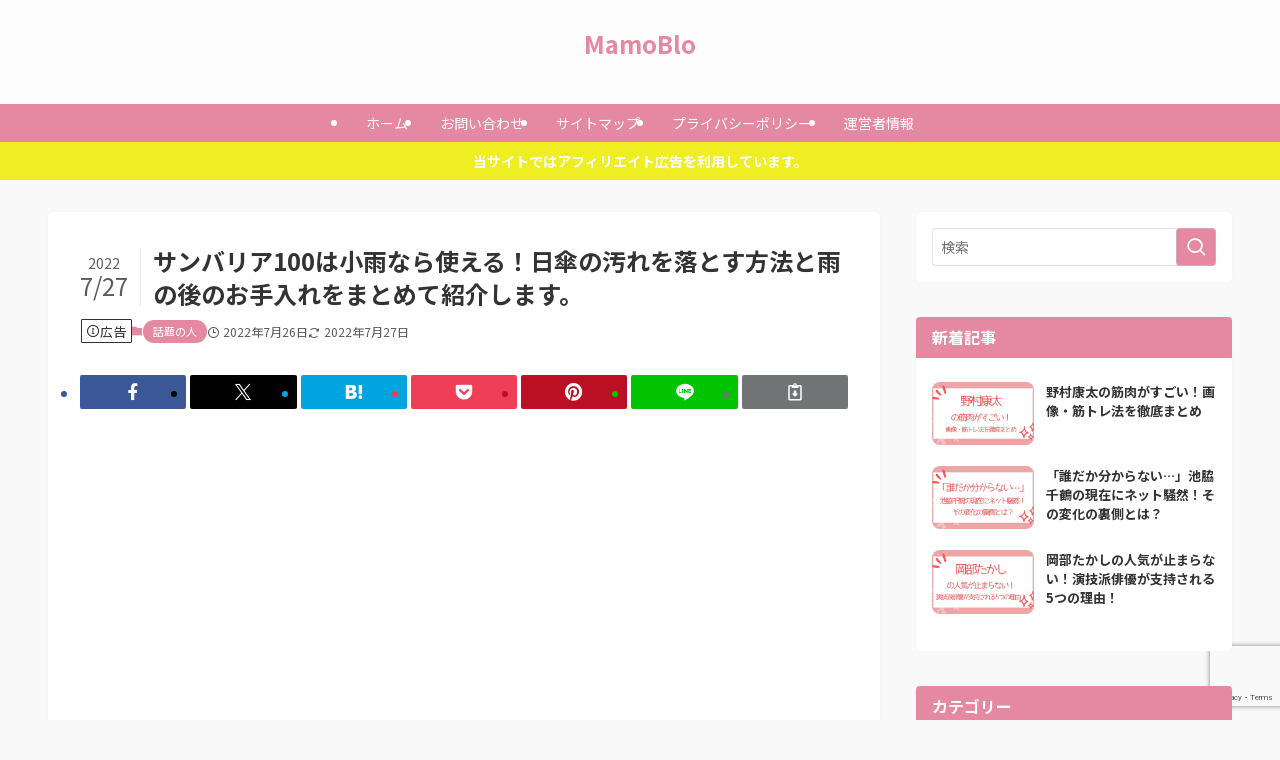

--- FILE ---
content_type: text/html; charset=UTF-8
request_url: https://miyanomamoru-blog.com/?p=5216
body_size: 27429
content:
<!DOCTYPE html>
<html lang="ja" data-loaded="false" data-scrolled="false" data-spmenu="closed">
<head>
<script src="https://ajax.googleapis.com/ajax/libs/jquery/2.1.4/jquery.min.js"></script>
<meta charset="utf-8">
<meta name="format-detection" content="telephone=no">
<meta http-equiv="X-UA-Compatible" content="IE=edge">
<meta name="viewport" content="width=device-width, viewport-fit=cover">
<title>サンバリア100は小雨なら使える！日傘の汚れを落とす方法と雨の後のお手入れをまとめて紹介します。 | MamoBlo</title>
<meta name='robots' content='max-image-preview:large' />
	<style>img:is([sizes="auto" i], [sizes^="auto," i]) { contain-intrinsic-size: 3000px 1500px }</style>
	<link rel="alternate" type="application/rss+xml" title="MamoBlo &raquo; フィード" href="https://miyanomamoru-blog.com/?feed=rss2" />
<link rel="alternate" type="application/rss+xml" title="MamoBlo &raquo; コメントフィード" href="https://miyanomamoru-blog.com/?feed=comments-rss2" />
<link rel="alternate" type="application/rss+xml" title="MamoBlo &raquo; サンバリア100は小雨なら使える！日傘の汚れを落とす方法と雨の後のお手入れをまとめて紹介します。 のコメントのフィード" href="https://miyanomamoru-blog.com/?feed=rss2&#038;p=5216" />

<!-- SEO SIMPLE PACK 3.6.2 -->
<meta name="description" content="大人気の日傘サンバリア100は晴雨兼用になるのか調査しました。 夏は急な雨になることもあるため、日傘が雨に対応していると助かりますよね。 サンバリア100は雨の日に使っても大丈夫なのか、雨の後のお手入れや汚れを落とす方法と一緒に紹介します。">
<link rel="canonical" href="https://miyanomamoru-blog.com/?p=5216">
<meta property="og:locale" content="ja_JP">
<meta property="og:type" content="article">
<meta property="og:image" content="https://miyanomamoru-blog.com/wp-content/uploads/2022/07/sannbaria100ame4.jpg">
<meta property="og:title" content="サンバリア100は小雨なら使える！日傘の汚れを落とす方法と雨の後のお手入れをまとめて紹介します。 | MamoBlo">
<meta property="og:description" content="大人気の日傘サンバリア100は晴雨兼用になるのか調査しました。 夏は急な雨になることもあるため、日傘が雨に対応していると助かりますよね。 サンバリア100は雨の日に使っても大丈夫なのか、雨の後のお手入れや汚れを落とす方法と一緒に紹介します。">
<meta property="og:url" content="https://miyanomamoru-blog.com/?p=5216">
<meta property="og:site_name" content="MamoBlo">
<meta name="twitter:card" content="summary_large_image">
<!-- Google Analytics (gtag.js) -->
<script async src="https://www.googletagmanager.com/gtag/js?id=UA-210595986-1"></script>
<script>
	window.dataLayer = window.dataLayer || [];
	function gtag(){dataLayer.push(arguments);}
	gtag("js", new Date());
	gtag("config", "UA-210595986-1");
</script>
	<!-- / SEO SIMPLE PACK -->

<link rel='stylesheet' id='swell_swiper-css' href='https://miyanomamoru-blog.com/wp-content/themes/swell/build/css/plugins/swiper.css?ver=2.15.0' type='text/css' media='all' />
<link rel='stylesheet' id='wp-block-library-css' href='https://miyanomamoru-blog.com/wp-includes/css/dist/block-library/style.min.css?ver=6.8.3' type='text/css' media='all' />
<link rel='stylesheet' id='swell-icons-css' href='https://miyanomamoru-blog.com/wp-content/themes/swell/build/css/swell-icons.css?ver=2.15.0' type='text/css' media='all' />
<link rel='stylesheet' id='main_style-css' href='https://miyanomamoru-blog.com/wp-content/themes/swell/build/css/main.css?ver=2.15.0' type='text/css' media='all' />
<link rel='stylesheet' id='swell_blocks-css' href='https://miyanomamoru-blog.com/wp-content/themes/swell/build/css/blocks.css?ver=2.15.0' type='text/css' media='all' />
<style id='swell_custom-inline-css' type='text/css'>
:root{--swl-fz--content:4vw;--swl-font_family:"Noto Sans JP", sans-serif;--swl-font_weight:400;--color_main:#e589a2;--color_text:#333;--color_link:#3fa3ff;--color_htag:#e589a2;--color_bg:#f9f9f9;--color_gradient1:#ffffff;--color_gradient2:#ffffff;--color_main_thin:rgba(255, 171, 203, 0.05 );--color_main_dark:rgba(172, 103, 122, 1 );--color_list_check:#e589a2;--color_list_num:#e589a2;--color_list_good:#86dd7b;--color_list_triangle:#f4e03a;--color_list_bad:#f36060;--color_faq_q:#d55656;--color_faq_a:#6599b7;--color_icon_good:#3cd250;--color_icon_good_bg:#ecffe9;--color_icon_bad:#4b73eb;--color_icon_bad_bg:#eafaff;--color_icon_info:#f578b4;--color_icon_info_bg:#fff0fa;--color_icon_announce:#ffa537;--color_icon_announce_bg:#fff5f0;--color_icon_pen:#7a7a7a;--color_icon_pen_bg:#f7f7f7;--color_icon_book:#787364;--color_icon_book_bg:#f8f6ef;--color_icon_point:#ffa639;--color_icon_check:#86d67c;--color_icon_batsu:#f36060;--color_icon_hatena:#5295cc;--color_icon_caution:#f7da38;--color_icon_memo:#84878a;--color_deep01:#f20272;--color_deep02:#0076ed;--color_deep03:#37c400;--color_deep04:#f09f4d;--color_pale01:#fff2f0;--color_pale02:#f3f8fd;--color_pale03:#f1f9ee;--color_pale04:#fdf9ee;--color_mark_blue:#ceeaff;--color_mark_green:#c7f9cd;--color_mark_yellow:#fcf8c2;--color_mark_orange:#f9d9e6;--border01:solid 1px var(--color_main);--border02:double 4px var(--color_main);--border03:dashed 2px var(--color_border);--border04:solid 4px var(--color_gray);--card_posts_thumb_ratio:56.25%;--list_posts_thumb_ratio:61.805%;--big_posts_thumb_ratio:50%;--thumb_posts_thumb_ratio:61.805%;--blogcard_thumb_ratio:56.25%;--color_header_bg:#fdfdfd;--color_header_text:#e589a2;--color_footer_bg:#e589a2;--color_footer_text:#fff;--container_size:1200px;--article_size:880px;--logo_size_sp:48px;--logo_size_pc:40px;--logo_size_pcfix:32px;--color_gnav_bg:#e589a2;}.swl-cell-bg[data-icon="doubleCircle"]{--cell-icon-color:#ffc977}.swl-cell-bg[data-icon="circle"]{--cell-icon-color:#94e29c}.swl-cell-bg[data-icon="triangle"]{--cell-icon-color:#eeda2f}.swl-cell-bg[data-icon="close"]{--cell-icon-color:#ec9191}.swl-cell-bg[data-icon="hatena"]{--cell-icon-color:#93c9da}.swl-cell-bg[data-icon="check"]{--cell-icon-color:#94e29c}.swl-cell-bg[data-icon="line"]{--cell-icon-color:#9b9b9b}.cap_box[data-colset="col1"]{--capbox-color:#ed78a5;--capbox-color--bg:#fff7f9}.cap_box[data-colset="col2"]{--capbox-color:#60b0f7;--capbox-color--bg:#f2f6ff}.cap_box[data-colset="col3"]{--capbox-color:#2fcd90;--capbox-color--bg:#eafaf2}.red_{--the-btn-color:#e56e8d;--the-btn-color2:#ffbc49;--the-solid-shadow: rgba(172, 83, 106, 1 )}.blue_{--the-btn-color:#4793ff;--the-btn-color2:#35eaff;--the-solid-shadow: rgba(53, 110, 191, 1 )}.green_{--the-btn-color:#56d35a;--the-btn-color2:#7bf7bd;--the-solid-shadow: rgba(65, 158, 68, 1 )}.is-style-btn_normal{--the-btn-radius:80px}.is-style-btn_solid{--the-btn-radius:80px}.is-style-btn_shiny{--the-btn-radius:80px}.is-style-btn_line{--the-btn-radius:80px}.post_content blockquote{padding:1.5em 2em 1.5em 3em}.post_content blockquote::before{content:"";display:block;width:5px;height:calc(100% - 3em);top:1.5em;left:1.5em;border-left:solid 1px rgba(180,180,180,.75);border-right:solid 1px rgba(180,180,180,.75);}.mark_blue{background:repeating-linear-gradient(-45deg,var(--color_mark_blue),var(--color_mark_blue) 2px,transparent 2px,transparent 4px)}.mark_green{background:repeating-linear-gradient(-45deg,var(--color_mark_green),var(--color_mark_green) 2px,transparent 2px,transparent 4px)}.mark_yellow{background:repeating-linear-gradient(-45deg,var(--color_mark_yellow),var(--color_mark_yellow) 2px,transparent 2px,transparent 4px)}.mark_orange{background:repeating-linear-gradient(-45deg,var(--color_mark_orange),var(--color_mark_orange) 2px,transparent 2px,transparent 4px)}[class*="is-style-icon_"]{border-style:solid;border-width:1px;background:none}[class*="is-style-big_icon_"]{border-width:2px;border-style:solid}[data-col="gray"] .c-balloon__text{background:#f7f7f7;border-color:#ccc}[data-col="gray"] .c-balloon__before{border-right-color:#f7f7f7}[data-col="green"] .c-balloon__text{background:#d1f8c2;border-color:#9ddd93}[data-col="green"] .c-balloon__before{border-right-color:#d1f8c2}[data-col="blue"] .c-balloon__text{background:#e2f6ff;border-color:#93d2f0}[data-col="blue"] .c-balloon__before{border-right-color:#e2f6ff}[data-col="red"] .c-balloon__text{background:#ffebeb;border-color:#f48789}[data-col="red"] .c-balloon__before{border-right-color:#ffebeb}[data-col="yellow"] .c-balloon__text{background:#f9f7d2;border-color:#fbe593}[data-col="yellow"] .c-balloon__before{border-right-color:#f9f7d2}.-type-list2 .p-postList__body::after,.-type-big .p-postList__body::after{content: "READ MORE »";}.c-postThumb__cat{background-color:#e5708f;color:#fff;background: repeating-linear-gradient(100deg, #e5708f 0, rgba(255, 179, 229, 1 ) 100%)}.post_content h2:where(:not([class^="swell-block-"]):not(.faq_q):not(.p-postList__title)){background:var(--color_htag);padding:.75em 1em;color:#fff;border-radius:var(--swl-radius--2, 0px)}.post_content h2:where(:not([class^="swell-block-"]):not(.faq_q):not(.p-postList__title))::before{position:absolute;display:block;pointer-events:none}.post_content h3:where(:not([class^="swell-block-"]):not(.faq_q):not(.p-postList__title)){padding:0 .5em .5em}.post_content h3:where(:not([class^="swell-block-"]):not(.faq_q):not(.p-postList__title))::before{content:"";width:100%;height:2px;background: repeating-linear-gradient(90deg, var(--color_htag) 0%, var(--color_htag) 20%, rgba(255, 206, 243, 0.2 ) 90%, rgba(255, 206, 243, 0.2 ) 100%)}.post_content h4:where(:not([class^="swell-block-"]):not(.faq_q):not(.p-postList__title))::before{content:"\e923";display:inline-block;font-family:"icomoon";margin-right:.5em;color:var(--color_htag)}.l-header__menuBtn{order:1}.l-header__customBtn{order:3}.c-gnav a::after{background:var(--color_main)}.p-spHeadMenu .menu-item.-current{border-bottom-color:var(--color_main)}.c-gnav > li:hover > a,.c-gnav > .-current > a{background:rgba(250,250,250,0.16)}.c-gnav .sub-menu{color:#333;background:#fff}.c-infoBar{color:#fff;background-color:#eeee22}.c-infoBar__text{font-size:3.4vw}.c-infoBar__btn{background-color:var(--color_main) !important}.c-widget__title.-spmenu{text-align:center;padding:.25em 3.5em;}.c-widget__title.-spmenu::before{content:"";top:50%;width:2em;background:currentColor;left:1em}.c-widget__title.-spmenu::after{content:"";top:50%;width:2em;background:currentColor;right:1em}.c-widget__title.-footer{padding:.5em}.c-widget__title.-footer::before{content:"";bottom:0;left:0;width:40%;z-index:1;background:var(--color_main)}.c-widget__title.-footer::after{content:"";bottom:0;left:0;width:100%;background:var(--color_border)}.c-secTitle{border-left:solid 2px var(--color_main);padding:0em .75em}.p-spMenu{color:#ffffff}.p-spMenu__inner::before{background:#e587a0;opacity:0.9}.p-spMenu__overlay{background:#ffffff;opacity:0.9}[class*="page-numbers"]{border-radius:50%;margin:4px;color:var(--color_main);border: solid 1px var(--color_main)}a{text-decoration: none}.l-topTitleArea.c-filterLayer::before{background-color:#000;opacity:0.2;content:""}@media screen and (min-width: 960px){:root{}}@media screen and (max-width: 959px){:root{}.l-header__logo{order:2;text-align:center}}@media screen and (min-width: 600px){:root{--swl-fz--content:16px;}.c-infoBar__text{font-size:14px}}@media screen and (max-width: 599px){:root{}}@media (min-width: 1088px) {.alignwide{left:-100px;width:calc(100% + 200px);}}@media (max-width: 1088px) {.-sidebar-off .swell-block-fullWide__inner.l-container .alignwide{left:0px;width:100%;}}.c-infoBar{overflow:hidden;position:relative;width:100%}.c-infoBar.-bg-stripe:before{background-image:repeating-linear-gradient(-45deg,#fff 0 6px,transparent 6px 12px);content:"";display:block;opacity:.1}.c-infoBar__link{text-decoration:none;z-index:0}.c-infoBar__link,.c-infoBar__text{color:inherit;display:block;position:relative}.c-infoBar__text{font-weight:700;padding:8px 0;z-index:1}.c-infoBar__text.-flow-on{-webkit-animation:flowing_text 12s linear infinite;animation:flowing_text 12s linear infinite;-webkit-animation-duration:12s;animation-duration:12s;text-align:left;-webkit-transform:translateX(100%);transform:translateX(100%);white-space:nowrap}.c-infoBar__text.-flow-off{align-items:center;display:flex;flex-wrap:wrap;justify-content:center;text-align:center}.c-infoBar__btn{border-radius:40px;box-shadow:0 2px 4px var(--swl-color_shadow);color:#fff;display:block;font-size:.95em;line-height:2;margin-left:1em;min-width:1em;padding:0 1em;text-decoration:none;width:auto}@media (min-width:960px){.c-infoBar__text.-flow-on{-webkit-animation-duration:20s;animation-duration:20s}}@media (min-width:1200px){.c-infoBar__text.-flow-on{-webkit-animation-duration:24s;animation-duration:24s}}@media (min-width:1600px){.c-infoBar__text.-flow-on{-webkit-animation-duration:30s;animation-duration:30s}}:root{--swl-radius--2:2px;--swl-radius--4:4px;--swl-radius--8:8px}.c-categoryList__link,.c-tagList__link,.tag-cloud-link{border-radius:16px;padding:6px 10px}.-related .p-postList__thumb,.is-style-bg_gray,.is-style-bg_main,.is-style-bg_main_thin,.is-style-bg_stripe,.is-style-border_dg,.is-style-border_dm,.is-style-border_sg,.is-style-border_sm,.is-style-dent_box,.is-style-note_box,.is-style-stitch,[class*=is-style-big_icon_],input[type=number],input[type=text],textarea{border-radius:4px}.-ps-style-img .p-postList__link,.-type-thumb .p-postList__link,.p-postList__thumb{border-radius:12px;overflow:hidden;z-index:0}.c-widget .-type-list.-w-ranking .p-postList__item:before{border-radius:16px;left:2px;top:2px}.c-widget .-type-card.-w-ranking .p-postList__item:before{border-radius:0 0 4px 4px}.c-postThumb__cat{border-radius:16px;margin:.5em;padding:0 8px}.cap_box_ttl{border-radius:2px 2px 0 0}.cap_box_content{border-radius:0 0 2px 2px}.cap_box.is-style-small_ttl .cap_box_content{border-radius:0 2px 2px 2px}.cap_box.is-style-inner .cap_box_content,.cap_box.is-style-onborder_ttl .cap_box_content,.cap_box.is-style-onborder_ttl2 .cap_box_content,.cap_box.is-style-onborder_ttl2 .cap_box_ttl,.cap_box.is-style-shadow{border-radius:2px}.is-style-more_btn a,.p-postList__body:after,.submit{border-radius:40px}@media (min-width:960px){#sidebar .-type-list .p-postList__thumb{border-radius:8px}}@media not all and (min-width:960px){.-ps-style-img .p-postList__link,.-type-thumb .p-postList__link,.p-postList__thumb{border-radius:8px}}.p-spHeadMenu{text-align:center}.p-spHeadMenu .sub-menu{display:none}.p-spHeadMenu .menu-item{-webkit-backface-visibility:hidden;backface-visibility:hidden;border-bottom:2px solid transparent;flex-shrink:0;font-size:12px;height:36px;padding:0;width:auto}.p-spHeadMenu .menu-item.-current{border-bottom-color:currentcolor}.p-spHeadMenu a{display:block;line-height:36px;padding:0 12px;text-decoration:none}.l-header__spNav.swiper:not(.swiper-initialized) .p-spHeadMenu{visibility:hidden}.l-header__spNav a{color:var(--color_header_text)}.l-header__spNav[data-loop="0"] .p-spHeadMenu{display:flex;overflow-x:auto}.l-header__spNav[data-loop="0"] .menu-item:first-child{margin-left:auto}.l-header__spNav[data-loop="0"] .menu-item:last-child{margin-right:auto}@media (min-width:960px){.l-header__spNav{display:none}}@media (min-width:960px){.-parallel .l-header__inner{display:flex;flex-wrap:wrap;max-width:100%;padding-left:0;padding-right:0}.-parallel .l-header__logo{text-align:center;width:100%}.-parallel .l-header__logo .c-catchphrase{font-size:12px;line-height:1;margin-top:16px}.-parallel .l-header__gnav{width:100%}.-parallel .l-header__gnav .c-gnav{justify-content:center}.-parallel .l-header__gnav .c-gnav>li>a{padding:16px}.-parallel .c-headLogo.-txt,.-parallel .w-header{justify-content:center}.-parallel .w-header{margin-bottom:8px;margin-top:8px}.-parallel-bottom .l-header__inner{padding-top:8px}.-parallel-bottom .l-header__logo{order:1;padding:16px 0}.-parallel-bottom .w-header{order:2}.-parallel-bottom .l-header__gnav{order:3}.-parallel-top .l-header__inner{padding-bottom:8px}.-parallel-top .l-header__gnav{order:1}.-parallel-top .l-header__logo{order:2;padding:16px 0}.-parallel-top .w-header{order:3}.l-header.-parallel .w-header{width:100%}.l-fixHeader.-parallel .l-fixHeader__gnav{margin-left:auto}}.l-header__spNav{background-color:var(--color_gnav_bg)}.p-spHeadMenu a{color:#fff}.p-spHeadMenu .menu-item.-current{border-bottom-color:#fff}@media (min-width:960px){.-parallel .l-header__gnav{background-color:var(--color_gnav_bg);color:#fff}.-parallel .l-header__gnav .c-gnav>li>a{padding-bottom:12px;padding-top:12px}.-parallel .l-header__gnav .c-gnav>li>a:after{background-color:#fff}.-parallel-top .l-header__gnav{margin-bottom:8px}.-parallel-bottom .l-header__gnav{margin-top:8px}}.c-gnav .sub-menu a:before,.c-listMenu a:before{-webkit-font-smoothing:antialiased;-moz-osx-font-smoothing:grayscale;font-family:icomoon!important;font-style:normal;font-variant:normal;font-weight:400;line-height:1;text-transform:none}.c-submenuToggleBtn{display:none}.c-listMenu a{padding:.75em 1em .75em 1.5em;transition:padding .25s}.c-listMenu a:hover{padding-left:1.75em;padding-right:.75em}.c-gnav .sub-menu a:before,.c-listMenu a:before{color:inherit;content:"\e921";display:inline-block;left:2px;position:absolute;top:50%;-webkit-transform:translateY(-50%);transform:translateY(-50%);vertical-align:middle}.widget_categories>ul>.cat-item>a,.wp-block-categories-list>li>a{padding-left:1.75em}.c-listMenu .children,.c-listMenu .sub-menu{margin:0}.c-listMenu .children a,.c-listMenu .sub-menu a{font-size:.9em;padding-left:2.5em}.c-listMenu .children a:before,.c-listMenu .sub-menu a:before{left:1em}.c-listMenu .children a:hover,.c-listMenu .sub-menu a:hover{padding-left:2.75em}.c-listMenu .children ul a,.c-listMenu .sub-menu ul a{padding-left:3.25em}.c-listMenu .children ul a:before,.c-listMenu .sub-menu ul a:before{left:1.75em}.c-listMenu .children ul a:hover,.c-listMenu .sub-menu ul a:hover{padding-left:3.5em}.c-gnav li:hover>.sub-menu{opacity:1;visibility:visible}.c-gnav .sub-menu:before{background:inherit;content:"";height:100%;left:0;position:absolute;top:0;width:100%;z-index:0}.c-gnav .sub-menu .sub-menu{left:100%;top:0;z-index:-1}.c-gnav .sub-menu a{padding-left:2em}.c-gnav .sub-menu a:before{left:.5em}.c-gnav .sub-menu a:hover .ttl{left:4px}:root{--color_content_bg:#fff;}.c-widget__title.-side{padding:.5em 1em;border-radius: var(--swl-radius--4,0) var(--swl-radius--4,0) 0 0;margin: -16px -16px 1.5em;background:var(--color_main);color:#fff;}.c-shareBtns__item:not(:last-child){margin-right:4px}.c-shareBtns__btn{padding:8px 0}@media screen and (min-width: 960px){:root{}}@media screen and (max-width: 959px){:root{}}@media screen and (min-width: 600px){:root{}}@media screen and (max-width: 599px){:root{}}.l-content{padding-top:4vw}.p-breadcrumb+.l-content{padding-top:0}.-frame-on .l-mainContent{background:#fff;border-radius:var(--swl-radius--4,0);padding:3vw}.-frame-on-sidebar #sidebar .c-widget{background:#fff;border-radius:var(--swl-radius--4,0);padding:16px}.-frame-on-sidebar #sidebar .widget_swell_prof_widget{padding:0!important}.-frame-on-sidebar #sidebar .p-profileBox{background:#fff;border:none;color:#333}.-frame-on-sidebar #sidebar .calendar_wrap{border:none;padding:0}.-frame-border .l-mainContent,.-frame-border.-frame-on-sidebar #sidebar .c-widget{box-shadow:0 0 1px var(--swl-color_shadow)}.swell-block-fullWide__inner .alignwide{left:0;width:100%}.swell-block-fullWide__inner .alignfull{left:calc(0px - var(--swl-fw_inner_pad, 0))!important;margin-left:0!important;margin-right:0!important;width:calc(100% + var(--swl-fw_inner_pad, 0)*2)!important}@media not all and (min-width:960px){.alignwide,.l-content .alignfull{left:-3vw;width:calc(100% + 6vw)}.l-content{padding-left:2vw;padding-right:2vw}.-frame-on{--swl-pad_container:2vw;--swl-h2-margin--x:-3vw}.-frame-off-sidebar .l-sidebar{padding-left:1vw;padding-right:1vw}.swell-block-fullWide__inner.l-article{--swl-fw_inner_pad:calc(var(--swl-pad_container, 2vw) + 3vw)}.swell-block-fullWide__inner.l-container{--swl-fw_inner_pad:var(--swl-pad_container,2vw)}.swell-block-fullWide__inner.l-article .alignwide{left:-1.5vw;width:calc(100% + 3vw)}}@media (min-width:960px){.alignwide,.l-content .alignfull{left:-48px;width:calc(100% + 96px)}.l-content .c-widget .alignfull{left:-32px;width:calc(100% + 64px)}.-frame-on .l-mainContent{padding:32px}.swell-block-fullWide__inner.l-article{--swl-fw_inner_pad:calc(var(--swl-pad_post_content) + 32px)}.swell-block-fullWide__inner.l-container{--swl-fw_inner_pad:16px}.swell-block-fullWide__inner.l-article .alignwide{left:-16px;width:calc(100% + 32px)}}@media (min-width:600px){.l-content{padding-top:2em}}@media screen and (min-width:1240px){.p-relatedPosts{display:flex;flex-wrap:wrap;justify-content:space-between}.p-relatedPosts .p-postList__item{width:49%}}.-index-off .p-toc,.swell-toc-placeholder:empty{display:none}.p-toc.-modal{height:100%;margin:0;overflow-y:auto;padding:0}#main_content .p-toc{border-radius:var(--swl-radius--2,0);margin:4em auto;max-width:800px}#sidebar .p-toc{margin-top:-.5em}.p-toc .__pn:before{content:none!important;counter-increment:none}.p-toc .__prev{margin:0 0 1em}.p-toc .__next{margin:1em 0 0}.p-toc.is-omitted:not([data-omit=ct]) [data-level="2"] .p-toc__childList{height:0;margin-bottom:-.5em;visibility:hidden}.p-toc.is-omitted:not([data-omit=nest]){position:relative}.p-toc.is-omitted:not([data-omit=nest]):before{background:linear-gradient(hsla(0,0%,100%,0),var(--color_bg));bottom:5em;content:"";height:4em;left:0;opacity:.75;pointer-events:none;position:absolute;width:100%;z-index:1}.p-toc.is-omitted:not([data-omit=nest]):after{background:var(--color_bg);bottom:0;content:"";height:5em;left:0;opacity:.75;position:absolute;width:100%;z-index:1}.p-toc.is-omitted:not([data-omit=nest]) .__next,.p-toc.is-omitted:not([data-omit=nest]) [data-omit="1"]{display:none}.p-toc .p-toc__expandBtn{background-color:#f7f7f7;border:rgba(0,0,0,.2);border-radius:5em;box-shadow:0 0 0 1px #bbb;color:#333;display:block;font-size:14px;line-height:1.5;margin:.75em auto 0;min-width:6em;padding:.5em 1em;position:relative;transition:box-shadow .25s;z-index:2}.p-toc[data-omit=nest] .p-toc__expandBtn{display:inline-block;font-size:13px;margin:0 0 0 1.25em;padding:.5em .75em}.p-toc:not([data-omit=nest]) .p-toc__expandBtn:after,.p-toc:not([data-omit=nest]) .p-toc__expandBtn:before{border-top-color:inherit;border-top-style:dotted;border-top-width:3px;content:"";display:block;height:1px;position:absolute;top:calc(50% - 1px);transition:border-color .25s;width:100%;width:22px}.p-toc:not([data-omit=nest]) .p-toc__expandBtn:before{right:calc(100% + 1em)}.p-toc:not([data-omit=nest]) .p-toc__expandBtn:after{left:calc(100% + 1em)}.p-toc.is-expanded .p-toc__expandBtn{border-color:transparent}.p-toc__ttl{display:block;font-size:1.2em;line-height:1;position:relative;text-align:center}.p-toc__ttl:before{content:"\e918";display:inline-block;font-family:icomoon;margin-right:.5em;padding-bottom:2px;vertical-align:middle}#index_modal .p-toc__ttl{margin-bottom:.5em}.p-toc__list li{line-height:1.6}.p-toc__list>li+li{margin-top:.5em}.p-toc__list .p-toc__childList{padding-left:.5em}.p-toc__list [data-level="3"]{font-size:.9em}.p-toc__list .mininote{display:none}.post_content .p-toc__list{padding-left:0}#sidebar .p-toc__list{margin-bottom:0}#sidebar .p-toc__list .p-toc__childList{padding-left:0}.p-toc__link{color:inherit;font-size:inherit;text-decoration:none}.p-toc__link:hover{opacity:.8}.p-toc.-simple{border:1px solid var(--color_border);padding:1.25em}.p-toc.-simple .p-toc__ttl{border-bottom:1px dashed var(--color_border);margin-bottom:1em;padding:0 .5em .75em;text-align:left}@media (min-width:960px){#main_content .p-toc{width:92%}}@media (hover:hover){.p-toc .p-toc__expandBtn:hover{border-color:transparent;box-shadow:0 0 0 2px currentcolor}}
</style>
<link rel='stylesheet' id='swell-loaded-animation-css' href='https://miyanomamoru-blog.com/wp-content/themes/swell/build/css/modules/loaded-animation.css?ver=2.15.0' type='text/css' media='all' />
<link rel='stylesheet' id='swell-parts/footer-css' href='https://miyanomamoru-blog.com/wp-content/themes/swell/build/css/modules/parts/footer.css?ver=2.15.0' type='text/css' media='all' />
<link rel='stylesheet' id='swell-page/single-css' href='https://miyanomamoru-blog.com/wp-content/themes/swell/build/css/modules/page/single.css?ver=2.15.0' type='text/css' media='all' />
<style id='classic-theme-styles-inline-css' type='text/css'>
/*! This file is auto-generated */
.wp-block-button__link{color:#fff;background-color:#32373c;border-radius:9999px;box-shadow:none;text-decoration:none;padding:calc(.667em + 2px) calc(1.333em + 2px);font-size:1.125em}.wp-block-file__button{background:#32373c;color:#fff;text-decoration:none}
</style>
<style id='global-styles-inline-css' type='text/css'>
:root{--wp--preset--aspect-ratio--square: 1;--wp--preset--aspect-ratio--4-3: 4/3;--wp--preset--aspect-ratio--3-4: 3/4;--wp--preset--aspect-ratio--3-2: 3/2;--wp--preset--aspect-ratio--2-3: 2/3;--wp--preset--aspect-ratio--16-9: 16/9;--wp--preset--aspect-ratio--9-16: 9/16;--wp--preset--color--black: #000;--wp--preset--color--cyan-bluish-gray: #abb8c3;--wp--preset--color--white: #fff;--wp--preset--color--pale-pink: #f78da7;--wp--preset--color--vivid-red: #cf2e2e;--wp--preset--color--luminous-vivid-orange: #ff6900;--wp--preset--color--luminous-vivid-amber: #fcb900;--wp--preset--color--light-green-cyan: #7bdcb5;--wp--preset--color--vivid-green-cyan: #00d084;--wp--preset--color--pale-cyan-blue: #8ed1fc;--wp--preset--color--vivid-cyan-blue: #0693e3;--wp--preset--color--vivid-purple: #9b51e0;--wp--preset--color--swl-main: var(--color_main);--wp--preset--color--swl-main-thin: var(--color_main_thin);--wp--preset--color--swl-gray: var(--color_gray);--wp--preset--color--swl-deep-01: var(--color_deep01);--wp--preset--color--swl-deep-02: var(--color_deep02);--wp--preset--color--swl-deep-03: var(--color_deep03);--wp--preset--color--swl-deep-04: var(--color_deep04);--wp--preset--color--swl-pale-01: var(--color_pale01);--wp--preset--color--swl-pale-02: var(--color_pale02);--wp--preset--color--swl-pale-03: var(--color_pale03);--wp--preset--color--swl-pale-04: var(--color_pale04);--wp--preset--gradient--vivid-cyan-blue-to-vivid-purple: linear-gradient(135deg,rgba(6,147,227,1) 0%,rgb(155,81,224) 100%);--wp--preset--gradient--light-green-cyan-to-vivid-green-cyan: linear-gradient(135deg,rgb(122,220,180) 0%,rgb(0,208,130) 100%);--wp--preset--gradient--luminous-vivid-amber-to-luminous-vivid-orange: linear-gradient(135deg,rgba(252,185,0,1) 0%,rgba(255,105,0,1) 100%);--wp--preset--gradient--luminous-vivid-orange-to-vivid-red: linear-gradient(135deg,rgba(255,105,0,1) 0%,rgb(207,46,46) 100%);--wp--preset--gradient--very-light-gray-to-cyan-bluish-gray: linear-gradient(135deg,rgb(238,238,238) 0%,rgb(169,184,195) 100%);--wp--preset--gradient--cool-to-warm-spectrum: linear-gradient(135deg,rgb(74,234,220) 0%,rgb(151,120,209) 20%,rgb(207,42,186) 40%,rgb(238,44,130) 60%,rgb(251,105,98) 80%,rgb(254,248,76) 100%);--wp--preset--gradient--blush-light-purple: linear-gradient(135deg,rgb(255,206,236) 0%,rgb(152,150,240) 100%);--wp--preset--gradient--blush-bordeaux: linear-gradient(135deg,rgb(254,205,165) 0%,rgb(254,45,45) 50%,rgb(107,0,62) 100%);--wp--preset--gradient--luminous-dusk: linear-gradient(135deg,rgb(255,203,112) 0%,rgb(199,81,192) 50%,rgb(65,88,208) 100%);--wp--preset--gradient--pale-ocean: linear-gradient(135deg,rgb(255,245,203) 0%,rgb(182,227,212) 50%,rgb(51,167,181) 100%);--wp--preset--gradient--electric-grass: linear-gradient(135deg,rgb(202,248,128) 0%,rgb(113,206,126) 100%);--wp--preset--gradient--midnight: linear-gradient(135deg,rgb(2,3,129) 0%,rgb(40,116,252) 100%);--wp--preset--font-size--small: 0.9em;--wp--preset--font-size--medium: 1.1em;--wp--preset--font-size--large: 1.25em;--wp--preset--font-size--x-large: 42px;--wp--preset--font-size--xs: 0.75em;--wp--preset--font-size--huge: 1.6em;--wp--preset--spacing--20: 0.44rem;--wp--preset--spacing--30: 0.67rem;--wp--preset--spacing--40: 1rem;--wp--preset--spacing--50: 1.5rem;--wp--preset--spacing--60: 2.25rem;--wp--preset--spacing--70: 3.38rem;--wp--preset--spacing--80: 5.06rem;--wp--preset--shadow--natural: 6px 6px 9px rgba(0, 0, 0, 0.2);--wp--preset--shadow--deep: 12px 12px 50px rgba(0, 0, 0, 0.4);--wp--preset--shadow--sharp: 6px 6px 0px rgba(0, 0, 0, 0.2);--wp--preset--shadow--outlined: 6px 6px 0px -3px rgba(255, 255, 255, 1), 6px 6px rgba(0, 0, 0, 1);--wp--preset--shadow--crisp: 6px 6px 0px rgba(0, 0, 0, 1);}:where(.is-layout-flex){gap: 0.5em;}:where(.is-layout-grid){gap: 0.5em;}body .is-layout-flex{display: flex;}.is-layout-flex{flex-wrap: wrap;align-items: center;}.is-layout-flex > :is(*, div){margin: 0;}body .is-layout-grid{display: grid;}.is-layout-grid > :is(*, div){margin: 0;}:where(.wp-block-columns.is-layout-flex){gap: 2em;}:where(.wp-block-columns.is-layout-grid){gap: 2em;}:where(.wp-block-post-template.is-layout-flex){gap: 1.25em;}:where(.wp-block-post-template.is-layout-grid){gap: 1.25em;}.has-black-color{color: var(--wp--preset--color--black) !important;}.has-cyan-bluish-gray-color{color: var(--wp--preset--color--cyan-bluish-gray) !important;}.has-white-color{color: var(--wp--preset--color--white) !important;}.has-pale-pink-color{color: var(--wp--preset--color--pale-pink) !important;}.has-vivid-red-color{color: var(--wp--preset--color--vivid-red) !important;}.has-luminous-vivid-orange-color{color: var(--wp--preset--color--luminous-vivid-orange) !important;}.has-luminous-vivid-amber-color{color: var(--wp--preset--color--luminous-vivid-amber) !important;}.has-light-green-cyan-color{color: var(--wp--preset--color--light-green-cyan) !important;}.has-vivid-green-cyan-color{color: var(--wp--preset--color--vivid-green-cyan) !important;}.has-pale-cyan-blue-color{color: var(--wp--preset--color--pale-cyan-blue) !important;}.has-vivid-cyan-blue-color{color: var(--wp--preset--color--vivid-cyan-blue) !important;}.has-vivid-purple-color{color: var(--wp--preset--color--vivid-purple) !important;}.has-black-background-color{background-color: var(--wp--preset--color--black) !important;}.has-cyan-bluish-gray-background-color{background-color: var(--wp--preset--color--cyan-bluish-gray) !important;}.has-white-background-color{background-color: var(--wp--preset--color--white) !important;}.has-pale-pink-background-color{background-color: var(--wp--preset--color--pale-pink) !important;}.has-vivid-red-background-color{background-color: var(--wp--preset--color--vivid-red) !important;}.has-luminous-vivid-orange-background-color{background-color: var(--wp--preset--color--luminous-vivid-orange) !important;}.has-luminous-vivid-amber-background-color{background-color: var(--wp--preset--color--luminous-vivid-amber) !important;}.has-light-green-cyan-background-color{background-color: var(--wp--preset--color--light-green-cyan) !important;}.has-vivid-green-cyan-background-color{background-color: var(--wp--preset--color--vivid-green-cyan) !important;}.has-pale-cyan-blue-background-color{background-color: var(--wp--preset--color--pale-cyan-blue) !important;}.has-vivid-cyan-blue-background-color{background-color: var(--wp--preset--color--vivid-cyan-blue) !important;}.has-vivid-purple-background-color{background-color: var(--wp--preset--color--vivid-purple) !important;}.has-black-border-color{border-color: var(--wp--preset--color--black) !important;}.has-cyan-bluish-gray-border-color{border-color: var(--wp--preset--color--cyan-bluish-gray) !important;}.has-white-border-color{border-color: var(--wp--preset--color--white) !important;}.has-pale-pink-border-color{border-color: var(--wp--preset--color--pale-pink) !important;}.has-vivid-red-border-color{border-color: var(--wp--preset--color--vivid-red) !important;}.has-luminous-vivid-orange-border-color{border-color: var(--wp--preset--color--luminous-vivid-orange) !important;}.has-luminous-vivid-amber-border-color{border-color: var(--wp--preset--color--luminous-vivid-amber) !important;}.has-light-green-cyan-border-color{border-color: var(--wp--preset--color--light-green-cyan) !important;}.has-vivid-green-cyan-border-color{border-color: var(--wp--preset--color--vivid-green-cyan) !important;}.has-pale-cyan-blue-border-color{border-color: var(--wp--preset--color--pale-cyan-blue) !important;}.has-vivid-cyan-blue-border-color{border-color: var(--wp--preset--color--vivid-cyan-blue) !important;}.has-vivid-purple-border-color{border-color: var(--wp--preset--color--vivid-purple) !important;}.has-vivid-cyan-blue-to-vivid-purple-gradient-background{background: var(--wp--preset--gradient--vivid-cyan-blue-to-vivid-purple) !important;}.has-light-green-cyan-to-vivid-green-cyan-gradient-background{background: var(--wp--preset--gradient--light-green-cyan-to-vivid-green-cyan) !important;}.has-luminous-vivid-amber-to-luminous-vivid-orange-gradient-background{background: var(--wp--preset--gradient--luminous-vivid-amber-to-luminous-vivid-orange) !important;}.has-luminous-vivid-orange-to-vivid-red-gradient-background{background: var(--wp--preset--gradient--luminous-vivid-orange-to-vivid-red) !important;}.has-very-light-gray-to-cyan-bluish-gray-gradient-background{background: var(--wp--preset--gradient--very-light-gray-to-cyan-bluish-gray) !important;}.has-cool-to-warm-spectrum-gradient-background{background: var(--wp--preset--gradient--cool-to-warm-spectrum) !important;}.has-blush-light-purple-gradient-background{background: var(--wp--preset--gradient--blush-light-purple) !important;}.has-blush-bordeaux-gradient-background{background: var(--wp--preset--gradient--blush-bordeaux) !important;}.has-luminous-dusk-gradient-background{background: var(--wp--preset--gradient--luminous-dusk) !important;}.has-pale-ocean-gradient-background{background: var(--wp--preset--gradient--pale-ocean) !important;}.has-electric-grass-gradient-background{background: var(--wp--preset--gradient--electric-grass) !important;}.has-midnight-gradient-background{background: var(--wp--preset--gradient--midnight) !important;}.has-small-font-size{font-size: var(--wp--preset--font-size--small) !important;}.has-medium-font-size{font-size: var(--wp--preset--font-size--medium) !important;}.has-large-font-size{font-size: var(--wp--preset--font-size--large) !important;}.has-x-large-font-size{font-size: var(--wp--preset--font-size--x-large) !important;}
:where(.wp-block-post-template.is-layout-flex){gap: 1.25em;}:where(.wp-block-post-template.is-layout-grid){gap: 1.25em;}
:where(.wp-block-columns.is-layout-flex){gap: 2em;}:where(.wp-block-columns.is-layout-grid){gap: 2em;}
:root :where(.wp-block-pullquote){font-size: 1.5em;line-height: 1.6;}
</style>
<link rel='stylesheet' id='contact-form-7-css' href='https://miyanomamoru-blog.com/wp-content/plugins/contact-form-7/includes/css/styles.css?ver=6.1.1' type='text/css' media='all' />
<link rel='stylesheet' id='child_style-css' href='https://miyanomamoru-blog.com/wp-content/themes/swell_child/style.css?ver=2021102030158' type='text/css' media='all' />

<link href="https://fonts.googleapis.com/css?family=Noto+Sans+JP:400,700&#038;display=swap" rel="stylesheet">
<noscript><link href="https://miyanomamoru-blog.com/wp-content/themes/swell/build/css/noscript.css" rel="stylesheet"></noscript>
<link rel="https://api.w.org/" href="https://miyanomamoru-blog.com/index.php?rest_route=/" /><link rel="alternate" title="JSON" type="application/json" href="https://miyanomamoru-blog.com/index.php?rest_route=/wp/v2/posts/5216" /><link rel='shortlink' href='https://miyanomamoru-blog.com/?p=5216' />
<link rel="icon" href="https://miyanomamoru-blog.com/wp-content/uploads/2021/10/cropped-6-32x32.png" sizes="32x32" />
<link rel="icon" href="https://miyanomamoru-blog.com/wp-content/uploads/2021/10/cropped-6-192x192.png" sizes="192x192" />
<link rel="apple-touch-icon" href="https://miyanomamoru-blog.com/wp-content/uploads/2021/10/cropped-6-180x180.png" />
<meta name="msapplication-TileImage" content="https://miyanomamoru-blog.com/wp-content/uploads/2021/10/cropped-6-270x270.png" />
		<style type="text/css" id="wp-custom-css">
			#post_slider .p-postList__item{
	transform: perspective(0);
  backface-visibility: hidden;
}
.grecaptcha–badge { visibility: hidden; }		</style>
		
<link rel="stylesheet" href="https://miyanomamoru-blog.com/wp-content/themes/swell/build/css/print.css" media="print" >
<script async src="https://pagead2.googlesyndication.com/pagead/js/adsbygoogle.js?client=ca-pub-7287323740616220"
     crossorigin="anonymous"></script>

<!-- Global site tag (gtag.js) - Google Analytics -->
<script async src="https://www.googletagmanager.com/gtag/js?id=UA-210595986-1"></script>
<script>
  window.dataLayer = window.dataLayer || [];
  function gtag(){dataLayer.push(arguments);}
  gtag('js', new Date());

  gtag('config', 'UA-210595986-1');
</script>


<!--ヘッダー-->
<script async="async" src="https://flux-cdn.com/client/00644/miyanomamorublog_1127.min.js"></script>
<script type="text/javascript">
  window.pbjs = window.pbjs || {que: []};
</script>

<script async='async' src='https://securepubads.g.doubleclick.net/tag/js/gpt.js'></script>
<script type="text/javascript">
  window.googletag = window.googletag || {cmd: []};
</script>

<script type="text/javascript">
  window.fluxtag = {
    readyBids: {
      prebid: false,
      amazon: false,
      google: false
    },
    failSafeTimeout: 3e3,
    isFn: function isFn(object) {
      var _t = 'Function';
      var toString = Object.prototype.toString;
      return toString.call(object) === '[object ' + _t + ']';
    },
    launchAdServer: function() {
      if (!fluxtag.readyBids.prebid || !fluxtag.readyBids.amazon) {
        return;
      }
      fluxtag.requestAdServer();
    },
    requestAdServer: function() {
      if (!fluxtag.readyBids.google) {
        fluxtag.readyBids.google = true;
        googletag.cmd.push(function () {
          if (!!(pbjs.setTargetingForGPTAsync) && fluxtag.isFn(pbjs.setTargetingForGPTAsync)) {
            pbjs.que.push(function () {
              pbjs.setTargetingForGPTAsync();
            });
          }
          googletag.pubads().refresh();
        });
      }
    }
  };
</script>

<script type="text/javascript">
  setTimeout(function() {
    fluxtag.requestAdServer();
  }, fluxtag.failSafeTimeout);
</script>

<script type="text/javascript">
  var imobile_gam_slots = [];
  googletag.cmd.push(function() {
    var SP_banner = googletag.sizeMapping()
    .addSize([770, 0], [])
    .addSize([0, 0], [[320, 100], [320, 50]])
    .build();
    imobile_gam_slots.push(googletag.defineSlot('/9176203,22487452499/1791156', [[320, 100], [320, 50]], 'div-gpt-ad-1655776293676-0').defineSizeMapping(SP_banner).addService(googletag.pubads()));

    googletag.pubads().enableSingleRequest();
    googletag.pubads().collapseEmptyDivs();
    googletag.pubads().disableInitialLoad();
    googletag.enableServices();

    if (!!(window.pbFlux) && !!(window.pbFlux.prebidBidder) && fluxtag.isFn(window.pbFlux.prebidBidder)) {
      pbjs.que.push(function () {
        window.pbFlux.prebidBidder();
      });
    } else {
      fluxtag.readyBids.prebid = true;
      fluxtag.launchAdServer();
    }
  });
</script>

<script type='text/javascript'>
  ! function (a9, a, p, s, t, A, g) {
    if (a[a9]) return;

    function q(c, r) {
      a[a9]._Q.push([c, r])
    }
    a[a9] = {
      init: function () {
        q("i", arguments)
      },
      fetchBids: function () {
        q("f", arguments)
      },
      setDisplayBids: function () {},
      targetingKeys: function () {
        return []
      },
      _Q: []
    };
    A = p.createElement(s);
    A.async = !0;
    A.src = t;
    g = p.getElementsByTagName(s)[0];
    g.parentNode.insertBefore(A, g)
  }("apstag", window, document, "script", "//c.amazon-adsystem.com/aax2/apstag.js");
  apstag.init({
    pubID: 'c06cc614-f284-4373-8e7b-e334e4dcb9d3',
    adServer: 'googletag',
    bidTimeout: 1e3,
    schain: {
      complete: 1,
      ver: '1.0',
      nodes: [{
        asi: 'i-mobile.co.jp',
        sid: '71828',
        hp: 1,
      }]
    }
  });

  googletag.cmd.push(function () {
    apstag.fetchBids({
      slots:  [
        {
          slotID: 'div-gpt-ad-1655776293676-0',
          slotName: '/9176203/1791156',
          sizes: [[320, 100], [320, 50]]
        }]
    }, function (bids) {
      googletag.cmd.push(function () {
        apstag.setDisplayBids();
        fluxtag.readyBids.amazon = true;
        fluxtag.launchAdServer();
      });
    });
  });
</script>
</head>
	 
<body>
<div id="im_overlay" style='position:fixed;bottom:0;padding-bottom:env(safe-area-inset-bottom);left:0;right:0;width:100%;z-index:99998;text-align:center;transform-origin: center bottom;width:320px;margin:auto;opacity:0;'>
<div id='div-gpt-ad-1655776293676-0' style='margin:auto;text-align:center;z-index:99999;'>
  <script>
    googletag.cmd.push(function() { googletag.display('div-gpt-ad-1655776293676-0'); });
  </script>
</div>
</div>

<style>
  @media screen and (min-width: 599px) {
    #im_overlay {
      display: none;
    }
  }
</style>

<script>
  (function (window, document) {
    window.addEventListener('load', function () {
      var imoverlayExpand = function () {
        var im_overlay = parent.document.getElementById("im_overlay");
        var im_overlay_ifr = im_overlay.getElementsByTagName("iframe")[0];
        if(!im_overlay_ifr) {
          setTimeout(imoverlayExpand, 500);
          return;
        }
        var s = parent.window.innerWidth / im_overlay_ifr.clientWidth;
        im_overlay.style.webkitTransform = "scale(" + s + ")";
        im_overlay.style.webkitTransformOrigin = "bottom";
        im_overlay.style.transform = "scale(" + s + ")";
        im_overlay.style.transformOrigin = "bottom";
        im_overlay.style.opacity = "1";
      };
      imoverlayExpand();
    }, false);
  })(window, document);
</script>
<div id="body_wrap" class="wp-singular post-template-default single single-post postid-5216 single-format-standard wp-theme-swell wp-child-theme-swell_child -sidebar-on -frame-on -frame-on-sidebar -frame-border id_5216" >
<div id="sp_menu" class="p-spMenu -left">
	<div class="p-spMenu__inner">
		<div class="p-spMenu__closeBtn">
			<button class="c-iconBtn -menuBtn c-plainBtn" data-onclick="toggleMenu" aria-label="メニューを閉じる">
				<i class="c-iconBtn__icon icon-close-thin"></i>
			</button>
		</div>
		<div class="p-spMenu__body">
			<div class="c-widget__title -spmenu">
				MENU			</div>
			<div class="p-spMenu__nav">
				<ul class="c-spnav c-listMenu"><li class="menu-item menu-item-type-custom menu-item-object-custom menu-item-home menu-item-407"><a href="https://miyanomamoru-blog.com" data-wpel-link="internal">ホーム</a></li>
<li class="menu-item menu-item-type-post_type menu-item-object-page menu-item-408"><a href="https://miyanomamoru-blog.com/?page_id=404" data-wpel-link="internal">お問い合わせ</a></li>
<li class="menu-item menu-item-type-post_type menu-item-object-page menu-item-409"><a href="https://miyanomamoru-blog.com/?page_id=399" data-wpel-link="internal">サイトマップ</a></li>
<li class="menu-item menu-item-type-post_type menu-item-object-page menu-item-410"><a href="https://miyanomamoru-blog.com/?page_id=397" data-wpel-link="internal">プライバシーポリシー</a></li>
<li class="menu-item menu-item-type-post_type menu-item-object-page menu-item-411"><a href="https://miyanomamoru-blog.com/?page_id=395" data-wpel-link="internal">運営者情報</a></li>
</ul>			</div>
					</div>
	</div>
	<div class="p-spMenu__overlay c-overlay" data-onclick="toggleMenu"></div>
</div>
<header id="header" class="l-header -parallel -parallel-bottom" data-spfix="1">
		<div class="l-header__inner l-container">
		<div class="l-header__logo">
			<div class="c-headLogo -txt"><a href="https://miyanomamoru-blog.com/" title="MamoBlo" class="c-headLogo__link" rel="home" data-wpel-link="internal">MamoBlo</a></div>							<div class="c-catchphrase u-thin"></div>
					</div>
		<nav id="gnav" class="l-header__gnav c-gnavWrap">
					<ul class="c-gnav">
			<li class="menu-item menu-item-type-custom menu-item-object-custom menu-item-home menu-item-407"><a href="https://miyanomamoru-blog.com" data-wpel-link="internal"><span class="ttl">ホーム</span></a></li>
<li class="menu-item menu-item-type-post_type menu-item-object-page menu-item-408"><a href="https://miyanomamoru-blog.com/?page_id=404" data-wpel-link="internal"><span class="ttl">お問い合わせ</span></a></li>
<li class="menu-item menu-item-type-post_type menu-item-object-page menu-item-409"><a href="https://miyanomamoru-blog.com/?page_id=399" data-wpel-link="internal"><span class="ttl">サイトマップ</span></a></li>
<li class="menu-item menu-item-type-post_type menu-item-object-page menu-item-410"><a href="https://miyanomamoru-blog.com/?page_id=397" data-wpel-link="internal"><span class="ttl">プライバシーポリシー</span></a></li>
<li class="menu-item menu-item-type-post_type menu-item-object-page menu-item-411"><a href="https://miyanomamoru-blog.com/?page_id=395" data-wpel-link="internal"><span class="ttl">運営者情報</span></a></li>
					</ul>
			</nav>
		<div class="l-header__customBtn sp_">
			<button class="c-iconBtn c-plainBtn" data-onclick="toggleSearch" aria-label="検索ボタン">
			<i class="c-iconBtn__icon icon-search"></i>
					</button>
	</div>
<div class="l-header__menuBtn sp_">
	<button class="c-iconBtn -menuBtn c-plainBtn" data-onclick="toggleMenu" aria-label="メニューボタン">
		<i class="c-iconBtn__icon icon-menu-thin"></i>
			</button>
</div>
	</div>
	<div class="l-header__spNav swiper" data-loop="1">
	<ul class="p-spHeadMenu swiper-wrapper">
			</ul>
</div>
</header>
<div class="c-infoBar -bg-no_effect">
			<span class="c-infoBar__text -flow-off">当サイトではアフィリエイト広告を利用しています。</span>
	</div>
<div id="content" class="l-content l-container" data-postid="5216" data-pvct="true">
<main id="main_content" class="l-mainContent l-article">
	<article class="l-mainContent__inner" data-clarity-region="article">
		<div class="p-articleHead c-postTitle">
	<h1 class="c-postTitle__ttl">サンバリア100は小雨なら使える！日傘の汚れを落とす方法と雨の後のお手入れをまとめて紹介します。</h1>
			<time class="c-postTitle__date u-thin" datetime="2022-07-27" aria-hidden="true">
			<span class="__y">2022</span>
			<span class="__md">7/27</span>
		</time>
	</div>
<div class="p-articleMetas -top">

			<div data-nosnippet class="c-prNotation" data-style="small">
			<i class="icon-info"></i>
			<span>広告</span>
		</div>
	
		<div class="p-articleMetas__termList c-categoryList">
					<a class="c-categoryList__link hov-flash-up" href="https://miyanomamoru-blog.com/?cat=1" data-cat-id="1" data-wpel-link="internal">
				話題の人			</a>
			</div>
<div class="p-articleMetas__times c-postTimes u-thin">
	<time class="c-postTimes__posted icon-posted" datetime="2022-07-26" aria-label="公開日">2022年7月26日</time><time class="c-postTimes__modified icon-modified" datetime="2022-07-27" aria-label="更新日">2022年7月27日</time></div>
</div>


<div class="c-shareBtns -top -style-block">
		<ul class="c-shareBtns__list">
							<li class="c-shareBtns__item -facebook">
				<a class="c-shareBtns__btn hov-flash-up" href="https://www.facebook.com/sharer/sharer.php?u=https%3A%2F%2Fmiyanomamoru-blog.com%2F%3Fp%3D5216" title="Facebookでシェア" onclick="javascript:window.open(this.href, &#039;_blank&#039;, &#039;menubar=no,toolbar=no,resizable=yes,scrollbars=yes,height=800,width=600&#039;);return false;" target="_blank" role="button" tabindex="0" data-wpel-link="external" rel="external noopener noreferrer">
					<i class="snsicon c-shareBtns__icon icon-facebook" aria-hidden="true"></i>
				</a>
			</li>
							<li class="c-shareBtns__item -twitter-x">
				<a class="c-shareBtns__btn hov-flash-up" href="https://twitter.com/intent/tweet?url=https%3A%2F%2Fmiyanomamoru-blog.com%2F%3Fp%3D5216&#038;text=%E3%82%B5%E3%83%B3%E3%83%90%E3%83%AA%E3%82%A2100%E3%81%AF%E5%B0%8F%E9%9B%A8%E3%81%AA%E3%82%89%E4%BD%BF%E3%81%88%E3%82%8B%EF%BC%81%E6%97%A5%E5%82%98%E3%81%AE%E6%B1%9A%E3%82%8C%E3%82%92%E8%90%BD%E3%81%A8%E3%81%99%E6%96%B9%E6%B3%95%E3%81%A8%E9%9B%A8%E3%81%AE%E5%BE%8C%E3%81%AE%E3%81%8A%E6%89%8B%E5%85%A5%E3%82%8C%E3%82%92%E3%81%BE%E3%81%A8%E3%82%81%E3%81%A6%E7%B4%B9%E4%BB%8B%E3%81%97%E3%81%BE%E3%81%99%E3%80%82" title="X(Twitter)でシェア" onclick="javascript:window.open(this.href, &#039;_blank&#039;, &#039;menubar=no,toolbar=no,resizable=yes,scrollbars=yes,height=400,width=600&#039;);return false;" target="_blank" role="button" tabindex="0" data-wpel-link="external" rel="external noopener noreferrer">
					<i class="snsicon c-shareBtns__icon icon-twitter-x" aria-hidden="true"></i>
				</a>
			</li>
							<li class="c-shareBtns__item -hatebu">
				<a class="c-shareBtns__btn hov-flash-up" href="//b.hatena.ne.jp/add?mode=confirm&#038;url=https%3A%2F%2Fmiyanomamoru-blog.com%2F%3Fp%3D5216" title="はてなブックマークに登録" onclick="javascript:window.open(this.href, &#039;_blank&#039;, &#039;menubar=no,toolbar=no,resizable=yes,scrollbars=yes,height=600,width=1000&#039;);return false;" target="_blank" role="button" tabindex="0" data-wpel-link="external" rel="external noopener noreferrer">
					<i class="snsicon c-shareBtns__icon icon-hatebu" aria-hidden="true"></i>
				</a>
			</li>
							<li class="c-shareBtns__item -pocket">
				<a class="c-shareBtns__btn hov-flash-up" href="https://getpocket.com/edit?url=https%3A%2F%2Fmiyanomamoru-blog.com%2F%3Fp%3D5216&#038;title=%E3%82%B5%E3%83%B3%E3%83%90%E3%83%AA%E3%82%A2100%E3%81%AF%E5%B0%8F%E9%9B%A8%E3%81%AA%E3%82%89%E4%BD%BF%E3%81%88%E3%82%8B%EF%BC%81%E6%97%A5%E5%82%98%E3%81%AE%E6%B1%9A%E3%82%8C%E3%82%92%E8%90%BD%E3%81%A8%E3%81%99%E6%96%B9%E6%B3%95%E3%81%A8%E9%9B%A8%E3%81%AE%E5%BE%8C%E3%81%AE%E3%81%8A%E6%89%8B%E5%85%A5%E3%82%8C%E3%82%92%E3%81%BE%E3%81%A8%E3%82%81%E3%81%A6%E7%B4%B9%E4%BB%8B%E3%81%97%E3%81%BE%E3%81%99%E3%80%82" title="Pocketに保存" target="_blank" role="button" tabindex="0" data-wpel-link="external" rel="external noopener noreferrer">
					<i class="snsicon c-shareBtns__icon icon-pocket" aria-hidden="true"></i>
				</a>
			</li>
							<li class="c-shareBtns__item -pinterest">
				<a class="c-shareBtns__btn hov-flash-up" href="https://jp.pinterest.com/pin/create/button/" title="ピンを保存" target="_blank" role="button" tabindex="0" data-pin-do="buttonBookmark" data-pin-custom="true" data-pin-lang="ja" data-wpel-link="external" rel="external noopener noreferrer">
					<i class="snsicon c-shareBtns__icon icon-pinterest" aria-hidden="true"></i>
				</a>
			</li>
							<li class="c-shareBtns__item -line">
				<a class="c-shareBtns__btn hov-flash-up" href="https://social-plugins.line.me/lineit/share?url=https%3A%2F%2Fmiyanomamoru-blog.com%2F%3Fp%3D5216&#038;text=%E3%82%B5%E3%83%B3%E3%83%90%E3%83%AA%E3%82%A2100%E3%81%AF%E5%B0%8F%E9%9B%A8%E3%81%AA%E3%82%89%E4%BD%BF%E3%81%88%E3%82%8B%EF%BC%81%E6%97%A5%E5%82%98%E3%81%AE%E6%B1%9A%E3%82%8C%E3%82%92%E8%90%BD%E3%81%A8%E3%81%99%E6%96%B9%E6%B3%95%E3%81%A8%E9%9B%A8%E3%81%AE%E5%BE%8C%E3%81%AE%E3%81%8A%E6%89%8B%E5%85%A5%E3%82%8C%E3%82%92%E3%81%BE%E3%81%A8%E3%82%81%E3%81%A6%E7%B4%B9%E4%BB%8B%E3%81%97%E3%81%BE%E3%81%99%E3%80%82" title="LINEに送る" target="_blank" role="button" tabindex="0" data-wpel-link="external" rel="external noopener noreferrer">
					<i class="snsicon c-shareBtns__icon icon-line" aria-hidden="true"></i>
				</a>
			</li>
												<li class="c-shareBtns__item -copy">
				<button class="c-urlcopy c-plainBtn c-shareBtns__btn hov-flash-up" data-clipboard-text="https://miyanomamoru-blog.com/?p=5216" title="URLをコピーする">
					<span class="c-urlcopy__content">
						<svg xmlns="http://www.w3.org/2000/svg" class="swl-svg-copy c-shareBtns__icon -to-copy" width="1em" height="1em" viewBox="0 0 48 48" role="img" aria-hidden="true" focusable="false"><path d="M38,5.5h-9c0-2.8-2.2-5-5-5s-5,2.2-5,5h-9c-2.2,0-4,1.8-4,4v33c0,2.2,1.8,4,4,4h28c2.2,0,4-1.8,4-4v-33
				C42,7.3,40.2,5.5,38,5.5z M24,3.5c1.1,0,2,0.9,2,2s-0.9,2-2,2s-2-0.9-2-2S22.9,3.5,24,3.5z M38,42.5H10v-33h5v3c0,0.6,0.4,1,1,1h16
				c0.6,0,1-0.4,1-1v-3h5L38,42.5z"/><polygon points="24,37 32.5,28 27.5,28 27.5,20 20.5,20 20.5,28 15.5,28 "/></svg>						<svg xmlns="http://www.w3.org/2000/svg" class="swl-svg-copied c-shareBtns__icon -copied" width="1em" height="1em" viewBox="0 0 48 48" role="img" aria-hidden="true" focusable="false"><path d="M38,5.5h-9c0-2.8-2.2-5-5-5s-5,2.2-5,5h-9c-2.2,0-4,1.8-4,4v33c0,2.2,1.8,4,4,4h28c2.2,0,4-1.8,4-4v-33
				C42,7.3,40.2,5.5,38,5.5z M24,3.5c1.1,0,2,0.9,2,2s-0.9,2-2,2s-2-0.9-2-2S22.9,3.5,24,3.5z M38,42.5H10v-33h5v3c0,0.6,0.4,1,1,1h16
				c0.6,0,1-0.4,1-1v-3h5V42.5z"/><polygon points="31.9,20.2 22.1,30.1 17.1,25.1 14.2,28 22.1,35.8 34.8,23.1 "/></svg>					</span>
				</button>
				<div class="c-copyedPoppup">URLをコピーしました！</div>
			</li>
			</ul>

	</div>
<div class="w-singleTop"><div id="swell_ad_widget-5" class="c-widget widget_swell_ad_widget"><script async src="https://pagead2.googlesyndication.com/pagead/js/adsbygoogle.js?client=ca-pub-7287323740616220"
     crossorigin="anonymous"></script>
<!-- Mamobloアイキャッチ下（記事上部） -->
<ins class="adsbygoogle"
     style="display:block"
     data-ad-client="ca-pub-7287323740616220"
     data-ad-slot="7449654229"
     data-ad-format="auto"
     data-full-width-responsive="true"></ins>
<script>
     (adsbygoogle = window.adsbygoogle || []).push({});
</script>
</div></div>		<div class="post_content">
			
<p>大人気の日傘サンバリア100は晴雨兼用になるのか調査しました。</p>



<p>夏は急な雨になることもあるため、日傘が雨に対応していると助かりますよね。</p>



<p>サンバリア100は雨の日に使っても大丈夫なのか、雨の後のお手入れや汚れを落とす方法と一緒に紹介します。</p>



<div class="w-beforeToc"><div class="widget_swell_ad_widget"><script src='https://fam-8.net/ad/js/fam8-tagify.min.js'></script>
<div id= 'div_fam8_async_48506'>
<script language='javascript'>fam8_js_async('https://fam-8.net/ad', '_site=9062&_mloc=48506');</script>
</div>
</div></div><div class="p-toc -simple"><span class="p-toc__ttl">目次</span></div><h2 class="wp-block-heading">サンバリア100は小雨なら使える！</h2>



<figure class="wp-block-image size-full"><img decoding="async" width="640" height="427" src="[data-uri]" data-src="https://miyanomamoru-blog.com/wp-content/uploads/2022/07/22070000_s.jpg" alt="" class="wp-image-5235 lazyload" data-srcset="https://miyanomamoru-blog.com/wp-content/uploads/2022/07/22070000_s.jpg 640w, https://miyanomamoru-blog.com/wp-content/uploads/2022/07/22070000_s-300x200.jpg 300w" sizes="(max-width: 640px) 100vw, 640px"  data-aspectratio="640/427"><noscript><img decoding="async" width="640" height="427" src="https://miyanomamoru-blog.com/wp-content/uploads/2022/07/22070000_s.jpg" alt="" class="wp-image-5235" srcset="https://miyanomamoru-blog.com/wp-content/uploads/2022/07/22070000_s.jpg 640w, https://miyanomamoru-blog.com/wp-content/uploads/2022/07/22070000_s-300x200.jpg 300w" sizes="(max-width: 640px) 100vw, 640px" ></noscript></figure>



<p>サンバリア100は雨の日も使えるのか調査してみました。</p>



<p class="has-border -border01"><strong>調べた結果、サンバリア100は小雨なら問題なく使えることがわかりました。</strong></p>



<p>サンバリア100はどしゃぶりの大雨だと使用してから１０分程度で縫い目から水が漏れてくるそうです。</p>



<p>以前は「晴雨兼用」と商品ページに記載がありましたが、強い雨には対応しきれないため現在は削除されています。</p>



<p><strong>一般的な日傘は、サンバリア100の雨耐性で「晴雨兼用」と記載するそうなので、とても厳しい目線で良い商品を作られているのが感じられますね。</strong></p>



<p><span class="swl-marker mark_orange">サンバリア100の日傘の生地には最高レベルの撥水加工（JIS L 1092）が施されています。</span></p>



<p>生地構造によって防げる水量が変わってきますか、一般的な雨傘もこの基準で作られていることが多いです。</p>



<blockquote class="wp-block-quote is-layout-flow wp-block-quote-is-layout-flow"><p>雨用の傘としても使えますか？<br>生地には最高レベル5級の撥水加工（JIS L 1092）を施しておりますので、雨でもご使用いただけますが、縫い目及び加工部分より雨が漏れることがございますので、ご了承ください。</p><cite>引用元：<a href="https://uv100.jp/faq.html" data-wpel-link="external" rel="external noopener noreferrer">サンバリア100公式HP</a></cite></blockquote>



<figure class="wp-block-image size-full is-resized"><img decoding="async" src="[data-uri]" data-src="https://miyanomamoru-blog.com/wp-content/uploads/2022/07/19df52cd9937279d330f6ffa34f5899f.png" alt="" class="wp-image-5313 lazyload" width="407" height="245" data-srcset="https://miyanomamoru-blog.com/wp-content/uploads/2022/07/19df52cd9937279d330f6ffa34f5899f.png 574w, https://miyanomamoru-blog.com/wp-content/uploads/2022/07/19df52cd9937279d330f6ffa34f5899f-300x181.png 300w" sizes="(max-width: 407px) 100vw, 407px"  data-aspectratio="407/245"><noscript><img decoding="async" src="https://miyanomamoru-blog.com/wp-content/uploads/2022/07/19df52cd9937279d330f6ffa34f5899f.png" alt="" class="wp-image-5313" width="407" height="245" srcset="https://miyanomamoru-blog.com/wp-content/uploads/2022/07/19df52cd9937279d330f6ffa34f5899f.png 574w, https://miyanomamoru-blog.com/wp-content/uploads/2022/07/19df52cd9937279d330f6ffa34f5899f-300x181.png 300w" sizes="(max-width: 407px) 100vw, 407px" ></noscript><figcaption>画像出典：Twitterより</figcaption></figure>



<p>サンバリア100は公式オンラインショップのみでの販売ですが、夏の時期はほぼ売り切れ状態になっています。</p>



<p><span class="swl-marker mark_yellow">機能性が高い人気の晴雨兼用の雨の日も使える完全遮光100%の傘は楽天市場でも購入できます。</span></p>



<p class="has-text-align-left"><a href="https://hb.afl.rakuten.co.jp/ichiba/29f06d98.f63cb558.29f06d99.7fad82d3/?pc=https%3A%2F%2Fitem.rakuten.co.jp%2Fwpc-worldparty%2F81-1349%2F&amp;link_type=hybrid_url&amp;ut=[base64]" data-wpel-link="external" rel="external noopener noreferrer">人気の晴雨兼用日傘を楽天市場で購入する。</a></p>



<p>ちなみに、サンバリア100の公式HPでは<strong>防水スプレーは染みになる可能性があるためお勧めしていない</strong>そうです。</p>



<p>防水スプレーをする場合は、染みにならないか傘の生地の隅の方で確認して自己責任で使ってください。</p>


<script async src="https://pagead2.googlesyndication.com/pagead/js/adsbygoogle.js?client=ca-pub-7287323740616220"
     crossorigin="anonymous"></script>
<ins class="adsbygoogle"
     style="display:block; text-align:center;"
     data-ad-layout="in-article"
     data-ad-format="fluid"
     data-ad-client="ca-pub-7287323740616220"
     data-ad-slot="6568458029"></ins>
<script>
     (adsbygoogle = window.adsbygoogle || []).push({});
</script>



<h2 class="wp-block-heading">サンバリア100の汚れを落とす方法と雨の後のお手入れをまとめて紹介。</h2>



<figure class="wp-block-image size-full is-resized"><img decoding="async" src="[data-uri]" data-src="https://miyanomamoru-blog.com/wp-content/uploads/2022/07/9cf48aaf58c6a167b2e7e1be7c574c3b.png" alt="" class="wp-image-5237 lazyload" width="558" height="316" data-srcset="https://miyanomamoru-blog.com/wp-content/uploads/2022/07/9cf48aaf58c6a167b2e7e1be7c574c3b.png 448w, https://miyanomamoru-blog.com/wp-content/uploads/2022/07/9cf48aaf58c6a167b2e7e1be7c574c3b-300x170.png 300w" sizes="(max-width: 558px) 100vw, 558px"  data-aspectratio="558/316"><noscript><img decoding="async" src="https://miyanomamoru-blog.com/wp-content/uploads/2022/07/9cf48aaf58c6a167b2e7e1be7c574c3b.png" alt="" class="wp-image-5237" width="558" height="316" srcset="https://miyanomamoru-blog.com/wp-content/uploads/2022/07/9cf48aaf58c6a167b2e7e1be7c574c3b.png 448w, https://miyanomamoru-blog.com/wp-content/uploads/2022/07/9cf48aaf58c6a167b2e7e1be7c574c3b-300x170.png 300w" sizes="(max-width: 558px) 100vw, 558px" ></noscript><figcaption>画像出典：<a href="https://lidea.today/articles/847" data-wpel-link="external" rel="external noopener noreferrer">lidea</a></figcaption></figure>



<p>サンバリア100の日傘を雨の日に使うと劣化するのか、雨の後のお手入れと汚れを落とす方法を調べてみました。</p>



<p class="has-border -border01"><span class="swl-marker mark_yellow">＜サンバリア100のお手入れと汚れの落とし方＞</span><br><strong>ー雨の日の後のお手入れ方法ー</strong><br>・雨で濡れた傘の水滴をタオルで拭き取り、よく乾燥させる。<br><br><strong>ーサンバリア100の洗い方ー</strong><br>①中性洗剤を使って、スポンジや歯ブラシなどで表面をやさしく洗う。<br>②洗った後は、タオルなどで水滴を拭き取り、よく乾燥させる。</p>



<p>雨の日に傘を使うと汚れが付着してうっすら黒くなっていきます。</p>



<p>特に日傘は、白や水色といった汚れが目立ちやすい色のデザインが多いです。</p>



<p><strong>サンバリア100の公式HPでは、雨の日に使用したら傘の水滴を拭き取りして、よく乾かすことを推奨しています。</strong></p>



<blockquote class="wp-block-quote is-layout-flow wp-block-quote-is-layout-flow"><p>急な雨でも１本で対応できますが、ご使用後はタオルなどで拭いて、よく乾かして頂くことをお勧めいたします。</p><cite>引用元：サンバリア100お問合せ</cite></blockquote>



<h3 class="wp-block-heading">サンバリア100の汚れの落とし方について</h3>



<figure class="wp-block-embed is-type-rich is-provider-twitter wp-block-embed-twitter"><div class="wp-block-embed__wrapper">
<blockquote class="twitter-tweet" data-width="500" data-dnt="true"><p lang="ja" dir="ltr">■スタッフの汚れた傘を洗ってみました❗️<br>サンバリア100　2段折/コンパクト無地（ホワイト）<br>半年ほど洗っていない傘です<br>違いがわかるように上半分のみ洗いました<br>■洗剤　アタックZERO　中性洗剤<br>まずはスポンジで、黒いスジはハブラシで<br>写真ではわかりにくいですが、かなり綺麗になりましたよ☺️ <a href="https://t.co/2ndRYqdtVs" data-wpel-link="external" rel="external noopener noreferrer">pic.twitter.com/2ndRYqdtVs</a></p>&mdash; サンバリア100 (@UV100JP) <a href="https://twitter.com/UV100JP/status/1541333378737512448?ref_src=twsrc%5Etfw" data-wpel-link="external" rel="external noopener noreferrer">June 27, 2022</a></blockquote><script async src="https://platform.twitter.com/widgets.js" charset="utf-8"></script>
</div></figure>



<p>サンバリア100では公式ツイッターで、傘の汚れの落とし方を掲載していました。</p>



<p><strong>中性洗剤を使って、広い面は食器洗い用のスポンジで、細かいところは歯ブラシでやさしく洗うと綺麗になるそうです。</strong></p>



<p>日傘の泡を洗い流したら、タオルで拭き取りして、よく乾かしてから折りたたみます。</p>



<p><span class="swl-marker mark_yellow">傘を外に干すときは、色褪せしないように日陰で干しましょう。</span></p>



<p>ホワイトやブルーなど汚れの目立つ傘は、使用頻度にもよりますが、半年に１度は洗うと綺麗に使い続けられるのかなと思います。</p>



<figure class="wp-block-image size-full is-resized"><img decoding="async" src="[data-uri]" data-src="https://miyanomamoru-blog.com/wp-content/uploads/2022/07/b19e8828ed92bd2fad02256ecb17130e.png" alt="" class="wp-image-5228 lazyload" width="331" height="411" data-srcset="https://miyanomamoru-blog.com/wp-content/uploads/2022/07/b19e8828ed92bd2fad02256ecb17130e.png 478w, https://miyanomamoru-blog.com/wp-content/uploads/2022/07/b19e8828ed92bd2fad02256ecb17130e-242x300.png 242w" sizes="(max-width: 331px) 100vw, 331px"  data-aspectratio="331/411"><noscript><img decoding="async" src="https://miyanomamoru-blog.com/wp-content/uploads/2022/07/b19e8828ed92bd2fad02256ecb17130e.png" alt="" class="wp-image-5228" width="331" height="411" srcset="https://miyanomamoru-blog.com/wp-content/uploads/2022/07/b19e8828ed92bd2fad02256ecb17130e.png 478w, https://miyanomamoru-blog.com/wp-content/uploads/2022/07/b19e8828ed92bd2fad02256ecb17130e-242x300.png 242w" sizes="(max-width: 331px) 100vw, 331px" ></noscript><figcaption>Twitterより<br>黒い日傘に付着する白い汚れ。</figcaption></figure>



<p><strong>また、黒い日傘の生地が、日焼け止めクリームをつけた手で触れてしまい、白い汚れがたまることがあるそうです。</strong></p>



<p class="has-border -border01">黒い日傘の白い汚れには、メイク落としのオイルクレンジングで拭き取りすると綺麗に落ちるそうです。</p>



<p>サンバリア100は価格も高めの傘なので、お手入れをして長く綺麗に使えると良いですね。</p>


<div class="swell-block-postLink">			<div class="p-blogCard -internal" data-type="type1" data-onclick="clickLink">
				<div class="p-blogCard__inner">
					<span class="p-blogCard__caption">あわせて読みたい</span>
					<div class="p-blogCard__thumb c-postThumb"><figure class="c-postThumb__figure"><img decoding="async" src="[data-uri]" data-src="https://miyanomamoru-blog.com/wp-content/uploads/2022/07/sannbaria10004-300x169.jpg" alt="" class="c-postThumb__img u-obf-cover lazyload" width="320" height="180" data-aspectratio="320/180"><noscript><img decoding="async" src="https://miyanomamoru-blog.com/wp-content/uploads/2022/07/sannbaria10004-300x169.jpg" alt="" class="c-postThumb__img u-obf-cover" width="320" height="180"></noscript></figure></div>					<div class="p-blogCard__body">
						<a class="p-blogCard__title" href="https://miyanomamoru-blog.com/?p=5190" data-wpel-link="internal">【口コミ】サンバリア100の人気色はどれ？販売店舗や値段を調べてまとめてみた。</a>
						<span class="p-blogCard__excerpt">SNSの口コミでも大人気！売り切れ続出の日傘”サンバリア100”（SUN BARRIER100） サンバリア100の人気色はどれ？サンバリア100の口コミが知りたい。サンバリア100はどこ&#8230;</span>					</div>
				</div>
			</div>
		</div>


<h2 class="wp-block-heading">サンバリア100と雨に関するSNSの反応。</h2>



<figure class="wp-block-embed is-type-rich is-provider-twitter wp-block-embed-twitter"><div class="wp-block-embed__wrapper">
<blockquote class="twitter-tweet" data-width="500" data-dnt="true"><p lang="ja" dir="ltr">サンバリア、雨の日でも使えるようなこと書いてあるけど、心配だから問い合わせしてみた。<br><br>使っても平気だけど、何度も雨で使うと生地の劣化の可能性もある…と。<br>でもそれはどの日傘もリスクは一緒で、濡れたらちゃんと拭いて乾かしてね、とのこと。<a href="https://twitter.com/hashtag/%E3%82%B5%E3%83%B3%E3%83%90%E3%83%AA%E3%82%A2100?src=hash&amp;ref_src=twsrc%5Etfw" data-wpel-link="external" rel="external noopener noreferrer">#サンバリア100</a> <a href="https://t.co/ByIRrQkKsx" data-wpel-link="external" rel="external noopener noreferrer">pic.twitter.com/ByIRrQkKsx</a></p>&mdash; bambi (@kozutango) <a href="https://twitter.com/kozutango/status/1405732068592549890?ref_src=twsrc%5Etfw" data-wpel-link="external" rel="external noopener noreferrer">June 18, 2021</a></blockquote><script async src="https://platform.twitter.com/widgets.js" charset="utf-8"></script>
</div></figure>



<figure class="wp-block-embed is-type-rich is-provider-twitter wp-block-embed-twitter">https://twitter.com/chii_fire/status/1288053955801411584</figure>



<figure class="wp-block-embed is-type-rich is-provider-twitter wp-block-embed-twitter"><div class="wp-block-embed__wrapper">
<blockquote class="twitter-tweet" data-width="500" data-dnt="true"><p lang="ja" dir="ltr">日傘……数年前に買った（一度盗まれたので買い直した）サンバリアさんの100％紫外線カットのやつもうこれしか使ってない。<br>雨でも晴れでもさしてる。傘はこれだけ。<br>確かに涼しいし暗くなるから目も疲れないしお勧めです。<br>高いけど何年も使えるよ…。</p>&mdash; かりな (@yuiga_s) <a href="https://twitter.com/yuiga_s/status/1542531115616829440?ref_src=twsrc%5Etfw" data-wpel-link="external" rel="external noopener noreferrer">June 30, 2022</a></blockquote><script async src="https://platform.twitter.com/widgets.js" charset="utf-8"></script>
</div></figure>



<figure class="wp-block-embed is-type-rich is-provider-twitter wp-block-embed-twitter"><div class="wp-block-embed__wrapper">
<blockquote class="twitter-tweet" data-width="500" data-dnt="true"><p lang="ja" dir="ltr">毎日サンバリアの紫外線100%カット日傘で出歩いていたけど最近は急に雨降るし紫外線も弱くなっているみたいなのでしばらくは雨晴兼用日傘を持ち歩くことにしたฅ՞•ﻌ•՞ฅ💙</p>&mdash; 𝗌𝗁𝗂𝗓𝗎𝗄𝗎 🍬 美容垢 (@__shizuku_) <a href="https://twitter.com/__shizuku_/status/1301295841152360448?ref_src=twsrc%5Etfw" data-wpel-link="external" rel="external noopener noreferrer">September 2, 2020</a></blockquote><script async src="https://platform.twitter.com/widgets.js" charset="utf-8"></script>
</div></figure>



<p>SNSでは「雨の日も晴れの日もサンバリア１本で過ごしてる」という人と「雨の日は、別の晴雨兼用日傘を使ってる」人に分かれていました。</p>



<p>サンバリア100が手軽に買い換えられる価格ではないので、汚れやすい雨の日は使いたくない派の人もいるみたいですね。</p>


<script async src="https://pagead2.googlesyndication.com/pagead/js/adsbygoogle.js?client=ca-pub-7287323740616220"
     crossorigin="anonymous"></script>
<ins class="adsbygoogle"
     style="display:block; text-align:center;"
     data-ad-layout="in-article"
     data-ad-format="fluid"
     data-ad-client="ca-pub-7287323740616220"
     data-ad-slot="6568458029"></ins>
<script>
     (adsbygoogle = window.adsbygoogle || []).push({});
</script>



<h2 class="wp-block-heading">サンバリア100は小雨なら使えるまとめ</h2>



<p>今回はサンバリア100は雨の日に使っても大丈夫なのか調べてみました。</p>



<p class="has-border -border01"><strong>調べた結果、サンバリア100は小雨なら問題なく使えることがわかりました。</strong></p>



<p>大雨だと傘の縫い目から水が染みてきてしまうそうです。</p>



<p>雨の日に使うと傘に汚れがつきやすいためお手入れ方法も一緒に紹介します。</p>



<p><strong>雨の後のお手入れは「タオルで拭き取り、よく乾燥させる。」です。</strong></p>



<p><span class="swl-marker mark_orange">汚れを落とす方法は「中性洗剤を使って、スポンジや歯ブラシなどで表面をやさしく洗う。」です。</span></p>



<p>洗い流した後は、雨の後と同じでタオル拭き取りとしっかり乾燥させて、傘の骨の錆や痛みを予防しましょう。</p>



<p>サンバリア100は価格も高めの傘なので、お手入れをして長く綺麗に使えると良いですね。</p>


<div class="swell-block-postLink">			<div class="p-blogCard -internal" data-type="type1" data-onclick="clickLink">
				<div class="p-blogCard__inner">
					<span class="p-blogCard__caption">あわせて読みたい</span>
					<div class="p-blogCard__thumb c-postThumb"><figure class="c-postThumb__figure"><img decoding="async" src="[data-uri]" data-src="https://miyanomamoru-blog.com/wp-content/uploads/2022/07/sannbariagatirevu4-300x169.jpg" alt="" class="c-postThumb__img u-obf-cover lazyload" width="320" height="180" data-aspectratio="320/180"><noscript><img decoding="async" src="https://miyanomamoru-blog.com/wp-content/uploads/2022/07/sannbariagatirevu4-300x169.jpg" alt="" class="c-postThumb__img u-obf-cover" width="320" height="180"></noscript></figure></div>					<div class="p-blogCard__body">
						<a class="p-blogCard__title" href="https://miyanomamoru-blog.com/?p=5217" data-wpel-link="internal">【ガチレビュー】サンバリア100は涼しくないって本当？！折り畳みのサイズ感やデメリットを正直に紹介し&#8230;</a>
						<span class="p-blogCard__excerpt">入荷してもすぐ売り切れてしまう人気の日傘”サンバリア100”。 今回はサンバリア100の実際に使ってみた感想をガチレビューしてみました。 サンバリア100は本当に涼しいの&#8230;</span>					</div>
				</div>
			</div>
		</div>		</div>
		<div class="w-singleBottom"><div id="swell_ad_widget-14" class="c-widget widget_swell_ad_widget pc_"><div style="display: flex;">
  <div class="uniquest-slot" data-id="WPx_SdQh" style="display:none"></div>
  <div class="uniquest-slot" data-id="v6BZAG0e" style="display:none"></div>
  <div class="uniquest-slot" data-id="5sAEBKZQ" style="display:none"></div>
  <div class="uniquest-slot" data-id="gcYtTInN" style="display:none"></div>
</div>
<div style="display: flex;">
  <div class="uniquest-slot" data-id="3mNRgK31" style="display:none"></div>
  <div class="uniquest-slot" data-id="f1GIp_P9" style="display:none"></div>
  <div class="uniquest-slot" data-id="trydL4Zk" style="display:none"></div>
  <div class="uniquest-slot" data-id="qZmGKPu2" style="display:none"></div>
</div>
<script async src="https://adjs.ust-ad.com/scripts/ad.js?id=tlw9Tmj8" id="uniquest"></script></div><div id="swell_ad_widget-12" class="c-widget widget_swell_ad_widget"><div style="display: flex;">
  <div class="uniquest-slot" data-id="ENFgMgSK" style="display:none"></div>
  <div class="uniquest-slot" data-id="_am7TrGp" style="display:none"></div>
</div>
<div style="display: flex;">
  <div class="uniquest-slot" data-id="L9wPBPP5" style="display:none"></div>
  <div class="uniquest-slot" data-id="qtasXyaf" style="display:none"></div>
</div></div><div id="swell_ad_widget-13" class="c-widget widget_swell_ad_widget"><div class="uniquest-slot" data-id="W4Bv8zS0" style="display:none"></div>
<div class="uniquest-slot" data-id="FulYv1_x" style="display:none"></div>
<div class="uniquest-slot" data-id="nvKSkRIV" style="display:none"></div>
<div class="uniquest-slot" data-id="qoDFGJ_E" style="display:none"></div>
<div class="uniquest-slot" data-id="pA4tF4tF" style="display:none"></div></div><div id="swell_ad_widget-11" class="c-widget widget_swell_ad_widget"><script src='https://fam-8.net/ad/js/fam8-tagify.min.js'></script>
<div id= 'div_fam8_async_48421_3'>
<script language='javascript'>fam8_js_async('https://fam-8.net/ad', '_site=9062&_loc=48421&_mstype=3');</script>
</div>
</div><div id="swell_ad_widget-10" class="c-widget widget_swell_ad_widget"><script async src="https://pagead2.googlesyndication.com/pagead/js/adsbygoogle.js?client=ca-pub-7287323740616220"
     crossorigin="anonymous"></script>
<ins class="adsbygoogle"
     style="display:block"
     data-ad-format="autorelaxed"
     data-ad-client="ca-pub-7287323740616220"
     data-ad-slot="4911601007"></ins>
<script>
     (adsbygoogle = window.adsbygoogle || []).push({});
</script></div></div><div class="p-articleFoot">
	<div class="p-articleMetas -bottom">
			<div class="p-articleMetas__termList c-categoryList">
					<a class="c-categoryList__link hov-flash-up" href="https://miyanomamoru-blog.com/?cat=1" data-cat-id="1" data-wpel-link="internal">
				話題の人			</a>
			</div>
	</div>
</div>
<div class="c-shareBtns -bottom -style-block">
			<div class="c-shareBtns__message">
			<span class="__text">
				よかったらシェアしてね！			</span>
		</div>
		<ul class="c-shareBtns__list">
							<li class="c-shareBtns__item -facebook">
				<a class="c-shareBtns__btn hov-flash-up" href="https://www.facebook.com/sharer/sharer.php?u=https%3A%2F%2Fmiyanomamoru-blog.com%2F%3Fp%3D5216" title="Facebookでシェア" onclick="javascript:window.open(this.href, &#039;_blank&#039;, &#039;menubar=no,toolbar=no,resizable=yes,scrollbars=yes,height=800,width=600&#039;);return false;" target="_blank" role="button" tabindex="0" data-wpel-link="external" rel="external noopener noreferrer">
					<i class="snsicon c-shareBtns__icon icon-facebook" aria-hidden="true"></i>
				</a>
			</li>
							<li class="c-shareBtns__item -twitter-x">
				<a class="c-shareBtns__btn hov-flash-up" href="https://twitter.com/intent/tweet?url=https%3A%2F%2Fmiyanomamoru-blog.com%2F%3Fp%3D5216&#038;text=%E3%82%B5%E3%83%B3%E3%83%90%E3%83%AA%E3%82%A2100%E3%81%AF%E5%B0%8F%E9%9B%A8%E3%81%AA%E3%82%89%E4%BD%BF%E3%81%88%E3%82%8B%EF%BC%81%E6%97%A5%E5%82%98%E3%81%AE%E6%B1%9A%E3%82%8C%E3%82%92%E8%90%BD%E3%81%A8%E3%81%99%E6%96%B9%E6%B3%95%E3%81%A8%E9%9B%A8%E3%81%AE%E5%BE%8C%E3%81%AE%E3%81%8A%E6%89%8B%E5%85%A5%E3%82%8C%E3%82%92%E3%81%BE%E3%81%A8%E3%82%81%E3%81%A6%E7%B4%B9%E4%BB%8B%E3%81%97%E3%81%BE%E3%81%99%E3%80%82" title="X(Twitter)でシェア" onclick="javascript:window.open(this.href, &#039;_blank&#039;, &#039;menubar=no,toolbar=no,resizable=yes,scrollbars=yes,height=400,width=600&#039;);return false;" target="_blank" role="button" tabindex="0" data-wpel-link="external" rel="external noopener noreferrer">
					<i class="snsicon c-shareBtns__icon icon-twitter-x" aria-hidden="true"></i>
				</a>
			</li>
							<li class="c-shareBtns__item -hatebu">
				<a class="c-shareBtns__btn hov-flash-up" href="//b.hatena.ne.jp/add?mode=confirm&#038;url=https%3A%2F%2Fmiyanomamoru-blog.com%2F%3Fp%3D5216" title="はてなブックマークに登録" onclick="javascript:window.open(this.href, &#039;_blank&#039;, &#039;menubar=no,toolbar=no,resizable=yes,scrollbars=yes,height=600,width=1000&#039;);return false;" target="_blank" role="button" tabindex="0" data-wpel-link="external" rel="external noopener noreferrer">
					<i class="snsicon c-shareBtns__icon icon-hatebu" aria-hidden="true"></i>
				</a>
			</li>
							<li class="c-shareBtns__item -pocket">
				<a class="c-shareBtns__btn hov-flash-up" href="https://getpocket.com/edit?url=https%3A%2F%2Fmiyanomamoru-blog.com%2F%3Fp%3D5216&#038;title=%E3%82%B5%E3%83%B3%E3%83%90%E3%83%AA%E3%82%A2100%E3%81%AF%E5%B0%8F%E9%9B%A8%E3%81%AA%E3%82%89%E4%BD%BF%E3%81%88%E3%82%8B%EF%BC%81%E6%97%A5%E5%82%98%E3%81%AE%E6%B1%9A%E3%82%8C%E3%82%92%E8%90%BD%E3%81%A8%E3%81%99%E6%96%B9%E6%B3%95%E3%81%A8%E9%9B%A8%E3%81%AE%E5%BE%8C%E3%81%AE%E3%81%8A%E6%89%8B%E5%85%A5%E3%82%8C%E3%82%92%E3%81%BE%E3%81%A8%E3%82%81%E3%81%A6%E7%B4%B9%E4%BB%8B%E3%81%97%E3%81%BE%E3%81%99%E3%80%82" title="Pocketに保存" target="_blank" role="button" tabindex="0" data-wpel-link="external" rel="external noopener noreferrer">
					<i class="snsicon c-shareBtns__icon icon-pocket" aria-hidden="true"></i>
				</a>
			</li>
							<li class="c-shareBtns__item -pinterest">
				<a class="c-shareBtns__btn hov-flash-up" href="https://jp.pinterest.com/pin/create/button/" title="ピンを保存" target="_blank" role="button" tabindex="0" data-pin-do="buttonBookmark" data-pin-custom="true" data-pin-lang="ja" data-wpel-link="external" rel="external noopener noreferrer">
					<i class="snsicon c-shareBtns__icon icon-pinterest" aria-hidden="true"></i>
				</a>
			</li>
							<li class="c-shareBtns__item -line">
				<a class="c-shareBtns__btn hov-flash-up" href="https://social-plugins.line.me/lineit/share?url=https%3A%2F%2Fmiyanomamoru-blog.com%2F%3Fp%3D5216&#038;text=%E3%82%B5%E3%83%B3%E3%83%90%E3%83%AA%E3%82%A2100%E3%81%AF%E5%B0%8F%E9%9B%A8%E3%81%AA%E3%82%89%E4%BD%BF%E3%81%88%E3%82%8B%EF%BC%81%E6%97%A5%E5%82%98%E3%81%AE%E6%B1%9A%E3%82%8C%E3%82%92%E8%90%BD%E3%81%A8%E3%81%99%E6%96%B9%E6%B3%95%E3%81%A8%E9%9B%A8%E3%81%AE%E5%BE%8C%E3%81%AE%E3%81%8A%E6%89%8B%E5%85%A5%E3%82%8C%E3%82%92%E3%81%BE%E3%81%A8%E3%82%81%E3%81%A6%E7%B4%B9%E4%BB%8B%E3%81%97%E3%81%BE%E3%81%99%E3%80%82" title="LINEに送る" target="_blank" role="button" tabindex="0" data-wpel-link="external" rel="external noopener noreferrer">
					<i class="snsicon c-shareBtns__icon icon-line" aria-hidden="true"></i>
				</a>
			</li>
												<li class="c-shareBtns__item -copy">
				<button class="c-urlcopy c-plainBtn c-shareBtns__btn hov-flash-up" data-clipboard-text="https://miyanomamoru-blog.com/?p=5216" title="URLをコピーする">
					<span class="c-urlcopy__content">
						<svg xmlns="http://www.w3.org/2000/svg" class="swl-svg-copy c-shareBtns__icon -to-copy" width="1em" height="1em" viewBox="0 0 48 48" role="img" aria-hidden="true" focusable="false"><path d="M38,5.5h-9c0-2.8-2.2-5-5-5s-5,2.2-5,5h-9c-2.2,0-4,1.8-4,4v33c0,2.2,1.8,4,4,4h28c2.2,0,4-1.8,4-4v-33
				C42,7.3,40.2,5.5,38,5.5z M24,3.5c1.1,0,2,0.9,2,2s-0.9,2-2,2s-2-0.9-2-2S22.9,3.5,24,3.5z M38,42.5H10v-33h5v3c0,0.6,0.4,1,1,1h16
				c0.6,0,1-0.4,1-1v-3h5L38,42.5z"/><polygon points="24,37 32.5,28 27.5,28 27.5,20 20.5,20 20.5,28 15.5,28 "/></svg>						<svg xmlns="http://www.w3.org/2000/svg" class="swl-svg-copied c-shareBtns__icon -copied" width="1em" height="1em" viewBox="0 0 48 48" role="img" aria-hidden="true" focusable="false"><path d="M38,5.5h-9c0-2.8-2.2-5-5-5s-5,2.2-5,5h-9c-2.2,0-4,1.8-4,4v33c0,2.2,1.8,4,4,4h28c2.2,0,4-1.8,4-4v-33
				C42,7.3,40.2,5.5,38,5.5z M24,3.5c1.1,0,2,0.9,2,2s-0.9,2-2,2s-2-0.9-2-2S22.9,3.5,24,3.5z M38,42.5H10v-33h5v3c0,0.6,0.4,1,1,1h16
				c0.6,0,1-0.4,1-1v-3h5V42.5z"/><polygon points="31.9,20.2 22.1,30.1 17.1,25.1 14.2,28 22.1,35.8 34.8,23.1 "/></svg>					</span>
				</button>
				<div class="c-copyedPoppup">URLをコピーしました！</div>
			</li>
			</ul>

	</div>
		<div id="after_article" class="l-articleBottom">
					</div>
			</article>
</main>
<aside id="sidebar" class="l-sidebar">
	<div id="search-2" class="c-widget widget_search"><div class="c-widget__title -side">このサイト内を探す</div><form role="search" method="get" class="c-searchForm" action="https://miyanomamoru-blog.com/" role="search">
	<input type="text" value="" name="s" class="c-searchForm__s s" placeholder="検索" aria-label="検索ワード">
	<button type="submit" class="c-searchForm__submit icon-search hov-opacity u-bg-main" value="search" aria-label="検索を実行する"></button>
</form>
</div><div id="swell_new_posts-2" class="c-widget widget_swell_new_posts"><div class="c-widget__title -side">新着記事</div><ul class="p-postList -type-list -w-new">	<li class="p-postList__item">
		<a href="https://miyanomamoru-blog.com/?p=11374" class="p-postList__link" data-wpel-link="internal">
			<div class="p-postList__thumb c-postThumb">
				<figure class="c-postThumb__figure">
					<img width="1920" height="1080"  src="[data-uri]" alt="野村康太 の筋肉がすごい！ 画像・筋トレ法を徹底まとめ" class="c-postThumb__img u-obf-cover lazyload" sizes="(min-width: 600px) 320px, 50vw" data-src="https://miyanomamoru-blog.com/wp-content/uploads/2025/10/a929e15cf3e5076f53633c4e6b660444.jpg" data-srcset="https://miyanomamoru-blog.com/wp-content/uploads/2025/10/a929e15cf3e5076f53633c4e6b660444.jpg 1920w, https://miyanomamoru-blog.com/wp-content/uploads/2025/10/a929e15cf3e5076f53633c4e6b660444-300x169.jpg 300w, https://miyanomamoru-blog.com/wp-content/uploads/2025/10/a929e15cf3e5076f53633c4e6b660444-1024x576.jpg 1024w, https://miyanomamoru-blog.com/wp-content/uploads/2025/10/a929e15cf3e5076f53633c4e6b660444-768x432.jpg 768w, https://miyanomamoru-blog.com/wp-content/uploads/2025/10/a929e15cf3e5076f53633c4e6b660444-1536x864.jpg 1536w" data-aspectratio="1920/1080" ><noscript><img src="https://miyanomamoru-blog.com/wp-content/uploads/2025/10/a929e15cf3e5076f53633c4e6b660444.jpg" class="c-postThumb__img u-obf-cover" alt=""></noscript>				</figure>
			</div>
			<div class="p-postList__body">
				<div class="p-postList__title">野村康太の筋肉がすごい！画像・筋トレ法を徹底まとめ</div>
				<div class="p-postList__meta">
														</div>
			</div>
		</a>
	</li>
	<li class="p-postList__item">
		<a href="https://miyanomamoru-blog.com/?p=11360" class="p-postList__link" data-wpel-link="internal">
			<div class="p-postList__thumb c-postThumb">
				<figure class="c-postThumb__figure">
					<img width="1920" height="1080"  src="[data-uri]" alt="「誰だか分からない…」 池脇千鶴の現在にネット騒然！ その変化の裏側とは？" class="c-postThumb__img u-obf-cover lazyload" sizes="(min-width: 600px) 320px, 50vw" data-src="https://miyanomamoru-blog.com/wp-content/uploads/2025/10/b1e8809b227ee92a3410fb5a477af00d.jpg" data-srcset="https://miyanomamoru-blog.com/wp-content/uploads/2025/10/b1e8809b227ee92a3410fb5a477af00d.jpg 1920w, https://miyanomamoru-blog.com/wp-content/uploads/2025/10/b1e8809b227ee92a3410fb5a477af00d-300x169.jpg 300w, https://miyanomamoru-blog.com/wp-content/uploads/2025/10/b1e8809b227ee92a3410fb5a477af00d-1024x576.jpg 1024w, https://miyanomamoru-blog.com/wp-content/uploads/2025/10/b1e8809b227ee92a3410fb5a477af00d-768x432.jpg 768w, https://miyanomamoru-blog.com/wp-content/uploads/2025/10/b1e8809b227ee92a3410fb5a477af00d-1536x864.jpg 1536w" data-aspectratio="1920/1080" ><noscript><img src="https://miyanomamoru-blog.com/wp-content/uploads/2025/10/b1e8809b227ee92a3410fb5a477af00d.jpg" class="c-postThumb__img u-obf-cover" alt=""></noscript>				</figure>
			</div>
			<div class="p-postList__body">
				<div class="p-postList__title">「誰だか分からない…」池脇千鶴の現在にネット騒然！その変化の裏側とは？</div>
				<div class="p-postList__meta">
														</div>
			</div>
		</a>
	</li>
	<li class="p-postList__item">
		<a href="https://miyanomamoru-blog.com/?p=11316" class="p-postList__link" data-wpel-link="internal">
			<div class="p-postList__thumb c-postThumb">
				<figure class="c-postThumb__figure">
					<img width="1920" height="1080"  src="[data-uri]" alt="岡部たかしの人気が止まらない！演技派俳優が支持される5つの理由！" class="c-postThumb__img u-obf-cover lazyload" sizes="(min-width: 600px) 320px, 50vw" data-src="https://miyanomamoru-blog.com/wp-content/uploads/2025/09/9337f5c8f2db0220c282d8c4c12b97e6-1.jpg" data-srcset="https://miyanomamoru-blog.com/wp-content/uploads/2025/09/9337f5c8f2db0220c282d8c4c12b97e6-1.jpg 1920w, https://miyanomamoru-blog.com/wp-content/uploads/2025/09/9337f5c8f2db0220c282d8c4c12b97e6-1-300x169.jpg 300w, https://miyanomamoru-blog.com/wp-content/uploads/2025/09/9337f5c8f2db0220c282d8c4c12b97e6-1-1024x576.jpg 1024w, https://miyanomamoru-blog.com/wp-content/uploads/2025/09/9337f5c8f2db0220c282d8c4c12b97e6-1-768x432.jpg 768w, https://miyanomamoru-blog.com/wp-content/uploads/2025/09/9337f5c8f2db0220c282d8c4c12b97e6-1-1536x864.jpg 1536w" data-aspectratio="1920/1080" ><noscript><img src="https://miyanomamoru-blog.com/wp-content/uploads/2025/09/9337f5c8f2db0220c282d8c4c12b97e6-1.jpg" class="c-postThumb__img u-obf-cover" alt=""></noscript>				</figure>
			</div>
			<div class="p-postList__body">
				<div class="p-postList__title">岡部たかしの人気が止まらない！演技派俳優が支持される5つの理由！</div>
				<div class="p-postList__meta">
														</div>
			</div>
		</a>
	</li>
</ul></div><div id="categories-2" class="c-widget c-listMenu widget_categories"><div class="c-widget__title -side">カテゴリー</div><form action="https://miyanomamoru-blog.com" method="get"><label class="screen-reader-text" for="cat">カテゴリー</label><select  name='cat' id='cat' class='postform'>
	<option value='-1'>カテゴリーを選択</option>
	<option class="level-0" value="7">ニュース</option>
	<option class="level-0" value="1">話題の人</option>
</select>
</form><script type="text/javascript">
/* <![CDATA[ */

(function() {
	var dropdown = document.getElementById( "cat" );
	function onCatChange() {
		if ( dropdown.options[ dropdown.selectedIndex ].value > 0 ) {
			dropdown.parentNode.submit();
		}
	}
	dropdown.onchange = onCatChange;
})();

/* ]]> */
</script>
</div><div id="archives-2" class="c-widget c-listMenu widget_archive"><div class="c-widget__title -side">アーカイブ</div>		<label class="screen-reader-text" for="archives-dropdown-2">アーカイブ</label>
		<select id="archives-dropdown-2" name="archive-dropdown">
			
			<option value="">月を選択</option>
				<option value='https://miyanomamoru-blog.com/?m=202510'> 2025年10月 </option>
	<option value='https://miyanomamoru-blog.com/?m=202509'> 2025年9月 </option>
	<option value='https://miyanomamoru-blog.com/?m=202508'> 2025年8月 </option>
	<option value='https://miyanomamoru-blog.com/?m=202507'> 2025年7月 </option>
	<option value='https://miyanomamoru-blog.com/?m=202506'> 2025年6月 </option>
	<option value='https://miyanomamoru-blog.com/?m=202505'> 2025年5月 </option>
	<option value='https://miyanomamoru-blog.com/?m=202504'> 2025年4月 </option>
	<option value='https://miyanomamoru-blog.com/?m=202503'> 2025年3月 </option>
	<option value='https://miyanomamoru-blog.com/?m=202401'> 2024年1月 </option>
	<option value='https://miyanomamoru-blog.com/?m=202312'> 2023年12月 </option>
	<option value='https://miyanomamoru-blog.com/?m=202308'> 2023年8月 </option>
	<option value='https://miyanomamoru-blog.com/?m=202307'> 2023年7月 </option>
	<option value='https://miyanomamoru-blog.com/?m=202306'> 2023年6月 </option>
	<option value='https://miyanomamoru-blog.com/?m=202305'> 2023年5月 </option>
	<option value='https://miyanomamoru-blog.com/?m=202303'> 2023年3月 </option>
	<option value='https://miyanomamoru-blog.com/?m=202302'> 2023年2月 </option>
	<option value='https://miyanomamoru-blog.com/?m=202212'> 2022年12月 </option>
	<option value='https://miyanomamoru-blog.com/?m=202211'> 2022年11月 </option>
	<option value='https://miyanomamoru-blog.com/?m=202209'> 2022年9月 </option>
	<option value='https://miyanomamoru-blog.com/?m=202207'> 2022年7月 </option>
	<option value='https://miyanomamoru-blog.com/?m=202206'> 2022年6月 </option>
	<option value='https://miyanomamoru-blog.com/?m=202205'> 2022年5月 </option>
	<option value='https://miyanomamoru-blog.com/?m=202202'> 2022年2月 </option>
	<option value='https://miyanomamoru-blog.com/?m=202201'> 2022年1月 </option>
	<option value='https://miyanomamoru-blog.com/?m=202112'> 2021年12月 </option>
	<option value='https://miyanomamoru-blog.com/?m=202111'> 2021年11月 </option>
	<option value='https://miyanomamoru-blog.com/?m=202110'> 2021年10月 </option>

		</select>

			<script type="text/javascript">
/* <![CDATA[ */

(function() {
	var dropdown = document.getElementById( "archives-dropdown-2" );
	function onSelectChange() {
		if ( dropdown.options[ dropdown.selectedIndex ].value !== '' ) {
			document.location.href = this.options[ this.selectedIndex ].value;
		}
	}
	dropdown.onchange = onSelectChange;
})();

/* ]]> */
</script>
</div><div id="fix_sidebar" class="w-fixSide pc_"><div id="swell_index-2" class="c-widget widget_swell_index"><div class="c-widget__title -side">読みたい場所へ飛ぶ</div><div class="p-toc post_content"></div></div><div id="swell_ad_widget-8" class="c-widget widget_swell_ad_widget pc_"></div></div></aside>
</div>
<div id="breadcrumb" class="p-breadcrumb"><ol class="p-breadcrumb__list l-container"><li class="p-breadcrumb__item"><a href="https://miyanomamoru-blog.com/" class="p-breadcrumb__text" data-wpel-link="internal"><span class="__home icon-home"> ホーム</span></a></li><li class="p-breadcrumb__item"><a href="https://miyanomamoru-blog.com/?cat=1" class="p-breadcrumb__text" data-wpel-link="internal"><span>話題の人</span></a></li><li class="p-breadcrumb__item"><span class="p-breadcrumb__text">サンバリア100は小雨なら使える！日傘の汚れを落とす方法と雨の後のお手入れをまとめて紹介します。</span></li></ol></div><footer id="footer" class="l-footer">
	<div class="l-footer__inner">
			<div class="l-footer__foot">
			<div class="l-container">
			<ul class="c-iconList">
						<li class="c-iconList__item -facebook">
						<a href="" target="_blank" rel="noopener" class="c-iconList__link u-fz-14 hov-flash" aria-label="facebook" data-wpel-link="internal">
							<i class="c-iconList__icon icon-facebook" role="presentation"></i>
						</a>
					</li>
									<li class="c-iconList__item -instagram">
						<a href="" target="_blank" rel="noopener" class="c-iconList__link u-fz-14 hov-flash" aria-label="instagram" data-wpel-link="internal">
							<i class="c-iconList__icon icon-instagram" role="presentation"></i>
						</a>
					</li>
				</ul>
<ul class="l-footer__nav"><li class="menu-item menu-item-type-custom menu-item-object-custom menu-item-home menu-item-5599"><a href="https://miyanomamoru-blog.com" data-wpel-link="internal">ホーム</a></li>
<li class="menu-item menu-item-type-post_type menu-item-object-page menu-item-5600"><a href="https://miyanomamoru-blog.com/?page_id=404" data-wpel-link="internal">お問い合わせ</a></li>
<li class="menu-item menu-item-type-post_type menu-item-object-page menu-item-5601"><a href="https://miyanomamoru-blog.com/?page_id=399" data-wpel-link="internal">サイトマップ</a></li>
<li class="menu-item menu-item-type-post_type menu-item-object-page menu-item-5602"><a href="https://miyanomamoru-blog.com/?page_id=397" data-wpel-link="internal">プライバシーポリシー</a></li>
<li class="menu-item menu-item-type-post_type menu-item-object-page menu-item-5603"><a href="https://miyanomamoru-blog.com/?page_id=395" data-wpel-link="internal">運営者情報</a></li>
</ul>			<p class="copyright">
				<span lang="en">&copy;</span>
				2019 MamoBlo			</p>
					</div>
	</div>
</div>
</footer>
<div class="p-fixBtnWrap">
	
	</div>

<div id="search_modal" class="c-modal p-searchModal">
	<div class="c-overlay" data-onclick="toggleSearch"></div>
	<div class="p-searchModal__inner">
		<form role="search" method="get" class="c-searchForm" action="https://miyanomamoru-blog.com/" role="search">
	<input type="text" value="" name="s" class="c-searchForm__s s" placeholder="検索" aria-label="検索ワード">
	<button type="submit" class="c-searchForm__submit icon-search hov-opacity u-bg-main" value="search" aria-label="検索を実行する"></button>
</form>
		<button class="c-modal__close c-plainBtn" data-onclick="toggleSearch">
			<i class="icon-batsu"></i> 閉じる		</button>
	</div>
</div>
<div id="index_modal" class="c-modal p-indexModal">
	<div class="c-overlay" data-onclick="toggleIndex"></div>
	<div class="p-indexModal__inner">
		<div class="p-toc post_content -modal"><span class="p-toc__ttl">目次</span></div>
		<button class="c-modal__close c-plainBtn" data-onclick="toggleIndex">
			<i class="icon-batsu"></i> 閉じる		</button>
	</div>
</div>
</div><!--/ #all_wrapp-->
<div class="l-scrollObserver" aria-hidden="true"></div><script async defer src="//assets.pinterest.com/js/pinit.js"></script><script type="text/javascript" src="https://miyanomamoru-blog.com/wp-content/themes/swell/assets/js/plugins/swiper.min.js?ver=2.15.0" id="swell_swiper-js"></script>
<script type="text/javascript" src="https://miyanomamoru-blog.com/wp-content/themes/swell/build/js/front/set_sp_headnav_loop.min.js?ver=2.15.0" id="swell_set_sp_headnav_loop-js"></script>
<script type="text/javascript" id="swell_script-js-extra">
/* <![CDATA[ */
var swellVars = {"siteUrl":"https:\/\/miyanomamoru-blog.com\/","restUrl":"https:\/\/miyanomamoru-blog.com\/index.php?rest_route=\/wp\/v2\/","ajaxUrl":"https:\/\/miyanomamoru-blog.com\/wp-admin\/admin-ajax.php","ajaxNonce":"68c17fc5b9","isLoggedIn":"","useAjaxAfterPost":"","useAjaxFooter":"","usePvCount":"1","isFixHeadSP":"1","tocListTag":"ol","tocTarget":"h4","tocPrevText":"\u524d\u306e\u30da\u30fc\u30b8\u3078","tocNextText":"\u6b21\u306e\u30da\u30fc\u30b8\u3078","tocCloseText":"\u6298\u308a\u305f\u305f\u3080","tocOpenText":"\u3082\u3063\u3068\u898b\u308b","tocOmitType":"ct","tocOmitNum":"15","tocMinnum":"1","tocAdPosition":"before","offSmoothScroll":""};
/* ]]> */
</script>
<script type="text/javascript" src="https://miyanomamoru-blog.com/wp-content/themes/swell/build/js/main.min.js?ver=2.15.0" id="swell_script-js"></script>
<script type="text/javascript" src="https://miyanomamoru-blog.com/wp-includes/js/dist/hooks.min.js?ver=4d63a3d491d11ffd8ac6" id="wp-hooks-js"></script>
<script type="text/javascript" src="https://miyanomamoru-blog.com/wp-includes/js/dist/i18n.min.js?ver=5e580eb46a90c2b997e6" id="wp-i18n-js"></script>
<script type="text/javascript" id="wp-i18n-js-after">
/* <![CDATA[ */
wp.i18n.setLocaleData( { 'text direction\u0004ltr': [ 'ltr' ] } );
/* ]]> */
</script>
<script type="text/javascript" src="https://miyanomamoru-blog.com/wp-content/plugins/contact-form-7/includes/swv/js/index.js?ver=6.1.1" id="swv-js"></script>
<script type="text/javascript" id="contact-form-7-js-translations">
/* <![CDATA[ */
( function( domain, translations ) {
	var localeData = translations.locale_data[ domain ] || translations.locale_data.messages;
	localeData[""].domain = domain;
	wp.i18n.setLocaleData( localeData, domain );
} )( "contact-form-7", {"translation-revision-date":"2025-08-05 08:50:03+0000","generator":"GlotPress\/4.0.1","domain":"messages","locale_data":{"messages":{"":{"domain":"messages","plural-forms":"nplurals=1; plural=0;","lang":"ja_JP"},"This contact form is placed in the wrong place.":["\u3053\u306e\u30b3\u30f3\u30bf\u30af\u30c8\u30d5\u30a9\u30fc\u30e0\u306f\u9593\u9055\u3063\u305f\u4f4d\u7f6e\u306b\u7f6e\u304b\u308c\u3066\u3044\u307e\u3059\u3002"],"Error:":["\u30a8\u30e9\u30fc:"]}},"comment":{"reference":"includes\/js\/index.js"}} );
/* ]]> */
</script>
<script type="text/javascript" id="contact-form-7-js-before">
/* <![CDATA[ */
var wpcf7 = {
    "api": {
        "root": "https:\/\/miyanomamoru-blog.com\/index.php?rest_route=\/",
        "namespace": "contact-form-7\/v1"
    }
};
/* ]]> */
</script>
<script type="text/javascript" src="https://miyanomamoru-blog.com/wp-content/plugins/contact-form-7/includes/js/index.js?ver=6.1.1" id="contact-form-7-js"></script>
<script type="text/javascript" src="https://www.google.com/recaptcha/api.js?render=6LeNnrckAAAAACIxKchbsnX2IApsBNLCTbruBSJ8&amp;ver=3.0" id="google-recaptcha-js"></script>
<script type="text/javascript" src="https://miyanomamoru-blog.com/wp-includes/js/dist/vendor/wp-polyfill.min.js?ver=3.15.0" id="wp-polyfill-js"></script>
<script type="text/javascript" id="wpcf7-recaptcha-js-before">
/* <![CDATA[ */
var wpcf7_recaptcha = {
    "sitekey": "6LeNnrckAAAAACIxKchbsnX2IApsBNLCTbruBSJ8",
    "actions": {
        "homepage": "homepage",
        "contactform": "contactform"
    }
};
/* ]]> */
</script>
<script type="text/javascript" src="https://miyanomamoru-blog.com/wp-content/plugins/contact-form-7/modules/recaptcha/index.js?ver=6.1.1" id="wpcf7-recaptcha-js"></script>
<script type="text/javascript" src="https://miyanomamoru-blog.com/wp-content/themes/swell/assets/js/plugins/lazysizes.min.js?ver=2.15.0" id="swell_lazysizes-js"></script>
<script type="text/javascript" src="https://miyanomamoru-blog.com/wp-includes/js/clipboard.min.js?ver=2.0.11" id="clipboard-js"></script>
<script type="text/javascript" src="https://miyanomamoru-blog.com/wp-content/themes/swell/build/js/front/set_urlcopy.min.js?ver=2.15.0" id="swell_set_urlcopy-js"></script>

<!-- JSON-LD @SWELL -->
<script type="application/ld+json">{"@context": "https://schema.org","@graph": [{"@type":"Organization","@id":"https:\/\/miyanomamoru-blog.com\/#organization","name":"MamoBlo","url":"https:\/\/miyanomamoru-blog.com\/"},{"@type":"WebSite","@id":"https:\/\/miyanomamoru-blog.com\/#website","url":"https:\/\/miyanomamoru-blog.com\/","name":"MamoBlo"},{"@type":"WebPage","@id":"https:\/\/miyanomamoru-blog.com\/?p=5216","url":"https:\/\/miyanomamoru-blog.com\/?p=5216","name":"サンバリア100は小雨なら使える！日傘の汚れを落とす方法と雨の後のお手入れをまとめて紹介します。 | MamoBlo","description":"大人気の日傘サンバリア100は晴雨兼用になるのか調査しました。 夏は急な雨になることもあるため、日傘が雨に対応していると助かりますよね。 サンバリア100は雨の日に使っても大丈夫なのか、雨の後のお手入れや汚れを落とす方法と一緒に紹介します。","isPartOf":{"@id":"https:\/\/miyanomamoru-blog.com\/#website"}},{"@type":"Article","mainEntityOfPage":{"@type":"WebPage","@id":"https:\/\/miyanomamoru-blog.com\/?p=5216"},"headline":"サンバリア100は小雨なら使える！日傘の汚れを落とす方法と雨の後のお手入れをまとめて紹介します。","image":{"@type":"ImageObject","url":"https:\/\/miyanomamoru-blog.com\/wp-content\/uploads\/2022\/07\/sannbaria100ame4.jpg"},"datePublished":"2022-07-26T10:24:42+0900","dateModified":"2022-07-27T14:25:36+0900","author":{"@type":"Person","@id":"https:\/\/miyanomamoru-blog.com\/?p=5216\/#author","name":"luckystar","url":"http:\/\/miyanomamoru-blog.com"},"publisher":{"@id":"https:\/\/miyanomamoru-blog.com\/#organization"}},{"@type":"BreadcrumbList","@id":"https:\/\/miyanomamoru-blog.com\/#breadcrumb","itemListElement":[{"@type":"ListItem","position":1,"item":{"@id":"https:\/\/miyanomamoru-blog.com\/?cat=1","name":"話題の人"}}]}]}</script>
<!-- / JSON-LD @SWELL -->
<script type="text/javascript">
var adstir_vars = {
  ver: "4.0",
  type: "wipe",
  app_id: "MEDIA-2a9c24ab",
  ad_spot: 1,
  center: false
};
</script>
<script type="text/javascript" src="https://js.ad-stir.com/js/adstir.js"></script>

<script async src="https://adjs.ust-ad.com/scripts/ad.js?id=tlw9Tmj8" id="uniquest"></script></body></html>


--- FILE ---
content_type: text/html; charset=utf-8
request_url: https://www.google.com/recaptcha/api2/anchor?ar=1&k=6LeNnrckAAAAACIxKchbsnX2IApsBNLCTbruBSJ8&co=aHR0cHM6Ly9taXlhbm9tYW1vcnUtYmxvZy5jb206NDQz&hl=en&v=7gg7H51Q-naNfhmCP3_R47ho&size=invisible&anchor-ms=20000&execute-ms=15000&cb=qutg84snftqg
body_size: 48192
content:
<!DOCTYPE HTML><html dir="ltr" lang="en"><head><meta http-equiv="Content-Type" content="text/html; charset=UTF-8">
<meta http-equiv="X-UA-Compatible" content="IE=edge">
<title>reCAPTCHA</title>
<style type="text/css">
/* cyrillic-ext */
@font-face {
  font-family: 'Roboto';
  font-style: normal;
  font-weight: 400;
  font-stretch: 100%;
  src: url(//fonts.gstatic.com/s/roboto/v48/KFO7CnqEu92Fr1ME7kSn66aGLdTylUAMa3GUBHMdazTgWw.woff2) format('woff2');
  unicode-range: U+0460-052F, U+1C80-1C8A, U+20B4, U+2DE0-2DFF, U+A640-A69F, U+FE2E-FE2F;
}
/* cyrillic */
@font-face {
  font-family: 'Roboto';
  font-style: normal;
  font-weight: 400;
  font-stretch: 100%;
  src: url(//fonts.gstatic.com/s/roboto/v48/KFO7CnqEu92Fr1ME7kSn66aGLdTylUAMa3iUBHMdazTgWw.woff2) format('woff2');
  unicode-range: U+0301, U+0400-045F, U+0490-0491, U+04B0-04B1, U+2116;
}
/* greek-ext */
@font-face {
  font-family: 'Roboto';
  font-style: normal;
  font-weight: 400;
  font-stretch: 100%;
  src: url(//fonts.gstatic.com/s/roboto/v48/KFO7CnqEu92Fr1ME7kSn66aGLdTylUAMa3CUBHMdazTgWw.woff2) format('woff2');
  unicode-range: U+1F00-1FFF;
}
/* greek */
@font-face {
  font-family: 'Roboto';
  font-style: normal;
  font-weight: 400;
  font-stretch: 100%;
  src: url(//fonts.gstatic.com/s/roboto/v48/KFO7CnqEu92Fr1ME7kSn66aGLdTylUAMa3-UBHMdazTgWw.woff2) format('woff2');
  unicode-range: U+0370-0377, U+037A-037F, U+0384-038A, U+038C, U+038E-03A1, U+03A3-03FF;
}
/* math */
@font-face {
  font-family: 'Roboto';
  font-style: normal;
  font-weight: 400;
  font-stretch: 100%;
  src: url(//fonts.gstatic.com/s/roboto/v48/KFO7CnqEu92Fr1ME7kSn66aGLdTylUAMawCUBHMdazTgWw.woff2) format('woff2');
  unicode-range: U+0302-0303, U+0305, U+0307-0308, U+0310, U+0312, U+0315, U+031A, U+0326-0327, U+032C, U+032F-0330, U+0332-0333, U+0338, U+033A, U+0346, U+034D, U+0391-03A1, U+03A3-03A9, U+03B1-03C9, U+03D1, U+03D5-03D6, U+03F0-03F1, U+03F4-03F5, U+2016-2017, U+2034-2038, U+203C, U+2040, U+2043, U+2047, U+2050, U+2057, U+205F, U+2070-2071, U+2074-208E, U+2090-209C, U+20D0-20DC, U+20E1, U+20E5-20EF, U+2100-2112, U+2114-2115, U+2117-2121, U+2123-214F, U+2190, U+2192, U+2194-21AE, U+21B0-21E5, U+21F1-21F2, U+21F4-2211, U+2213-2214, U+2216-22FF, U+2308-230B, U+2310, U+2319, U+231C-2321, U+2336-237A, U+237C, U+2395, U+239B-23B7, U+23D0, U+23DC-23E1, U+2474-2475, U+25AF, U+25B3, U+25B7, U+25BD, U+25C1, U+25CA, U+25CC, U+25FB, U+266D-266F, U+27C0-27FF, U+2900-2AFF, U+2B0E-2B11, U+2B30-2B4C, U+2BFE, U+3030, U+FF5B, U+FF5D, U+1D400-1D7FF, U+1EE00-1EEFF;
}
/* symbols */
@font-face {
  font-family: 'Roboto';
  font-style: normal;
  font-weight: 400;
  font-stretch: 100%;
  src: url(//fonts.gstatic.com/s/roboto/v48/KFO7CnqEu92Fr1ME7kSn66aGLdTylUAMaxKUBHMdazTgWw.woff2) format('woff2');
  unicode-range: U+0001-000C, U+000E-001F, U+007F-009F, U+20DD-20E0, U+20E2-20E4, U+2150-218F, U+2190, U+2192, U+2194-2199, U+21AF, U+21E6-21F0, U+21F3, U+2218-2219, U+2299, U+22C4-22C6, U+2300-243F, U+2440-244A, U+2460-24FF, U+25A0-27BF, U+2800-28FF, U+2921-2922, U+2981, U+29BF, U+29EB, U+2B00-2BFF, U+4DC0-4DFF, U+FFF9-FFFB, U+10140-1018E, U+10190-1019C, U+101A0, U+101D0-101FD, U+102E0-102FB, U+10E60-10E7E, U+1D2C0-1D2D3, U+1D2E0-1D37F, U+1F000-1F0FF, U+1F100-1F1AD, U+1F1E6-1F1FF, U+1F30D-1F30F, U+1F315, U+1F31C, U+1F31E, U+1F320-1F32C, U+1F336, U+1F378, U+1F37D, U+1F382, U+1F393-1F39F, U+1F3A7-1F3A8, U+1F3AC-1F3AF, U+1F3C2, U+1F3C4-1F3C6, U+1F3CA-1F3CE, U+1F3D4-1F3E0, U+1F3ED, U+1F3F1-1F3F3, U+1F3F5-1F3F7, U+1F408, U+1F415, U+1F41F, U+1F426, U+1F43F, U+1F441-1F442, U+1F444, U+1F446-1F449, U+1F44C-1F44E, U+1F453, U+1F46A, U+1F47D, U+1F4A3, U+1F4B0, U+1F4B3, U+1F4B9, U+1F4BB, U+1F4BF, U+1F4C8-1F4CB, U+1F4D6, U+1F4DA, U+1F4DF, U+1F4E3-1F4E6, U+1F4EA-1F4ED, U+1F4F7, U+1F4F9-1F4FB, U+1F4FD-1F4FE, U+1F503, U+1F507-1F50B, U+1F50D, U+1F512-1F513, U+1F53E-1F54A, U+1F54F-1F5FA, U+1F610, U+1F650-1F67F, U+1F687, U+1F68D, U+1F691, U+1F694, U+1F698, U+1F6AD, U+1F6B2, U+1F6B9-1F6BA, U+1F6BC, U+1F6C6-1F6CF, U+1F6D3-1F6D7, U+1F6E0-1F6EA, U+1F6F0-1F6F3, U+1F6F7-1F6FC, U+1F700-1F7FF, U+1F800-1F80B, U+1F810-1F847, U+1F850-1F859, U+1F860-1F887, U+1F890-1F8AD, U+1F8B0-1F8BB, U+1F8C0-1F8C1, U+1F900-1F90B, U+1F93B, U+1F946, U+1F984, U+1F996, U+1F9E9, U+1FA00-1FA6F, U+1FA70-1FA7C, U+1FA80-1FA89, U+1FA8F-1FAC6, U+1FACE-1FADC, U+1FADF-1FAE9, U+1FAF0-1FAF8, U+1FB00-1FBFF;
}
/* vietnamese */
@font-face {
  font-family: 'Roboto';
  font-style: normal;
  font-weight: 400;
  font-stretch: 100%;
  src: url(//fonts.gstatic.com/s/roboto/v48/KFO7CnqEu92Fr1ME7kSn66aGLdTylUAMa3OUBHMdazTgWw.woff2) format('woff2');
  unicode-range: U+0102-0103, U+0110-0111, U+0128-0129, U+0168-0169, U+01A0-01A1, U+01AF-01B0, U+0300-0301, U+0303-0304, U+0308-0309, U+0323, U+0329, U+1EA0-1EF9, U+20AB;
}
/* latin-ext */
@font-face {
  font-family: 'Roboto';
  font-style: normal;
  font-weight: 400;
  font-stretch: 100%;
  src: url(//fonts.gstatic.com/s/roboto/v48/KFO7CnqEu92Fr1ME7kSn66aGLdTylUAMa3KUBHMdazTgWw.woff2) format('woff2');
  unicode-range: U+0100-02BA, U+02BD-02C5, U+02C7-02CC, U+02CE-02D7, U+02DD-02FF, U+0304, U+0308, U+0329, U+1D00-1DBF, U+1E00-1E9F, U+1EF2-1EFF, U+2020, U+20A0-20AB, U+20AD-20C0, U+2113, U+2C60-2C7F, U+A720-A7FF;
}
/* latin */
@font-face {
  font-family: 'Roboto';
  font-style: normal;
  font-weight: 400;
  font-stretch: 100%;
  src: url(//fonts.gstatic.com/s/roboto/v48/KFO7CnqEu92Fr1ME7kSn66aGLdTylUAMa3yUBHMdazQ.woff2) format('woff2');
  unicode-range: U+0000-00FF, U+0131, U+0152-0153, U+02BB-02BC, U+02C6, U+02DA, U+02DC, U+0304, U+0308, U+0329, U+2000-206F, U+20AC, U+2122, U+2191, U+2193, U+2212, U+2215, U+FEFF, U+FFFD;
}
/* cyrillic-ext */
@font-face {
  font-family: 'Roboto';
  font-style: normal;
  font-weight: 500;
  font-stretch: 100%;
  src: url(//fonts.gstatic.com/s/roboto/v48/KFO7CnqEu92Fr1ME7kSn66aGLdTylUAMa3GUBHMdazTgWw.woff2) format('woff2');
  unicode-range: U+0460-052F, U+1C80-1C8A, U+20B4, U+2DE0-2DFF, U+A640-A69F, U+FE2E-FE2F;
}
/* cyrillic */
@font-face {
  font-family: 'Roboto';
  font-style: normal;
  font-weight: 500;
  font-stretch: 100%;
  src: url(//fonts.gstatic.com/s/roboto/v48/KFO7CnqEu92Fr1ME7kSn66aGLdTylUAMa3iUBHMdazTgWw.woff2) format('woff2');
  unicode-range: U+0301, U+0400-045F, U+0490-0491, U+04B0-04B1, U+2116;
}
/* greek-ext */
@font-face {
  font-family: 'Roboto';
  font-style: normal;
  font-weight: 500;
  font-stretch: 100%;
  src: url(//fonts.gstatic.com/s/roboto/v48/KFO7CnqEu92Fr1ME7kSn66aGLdTylUAMa3CUBHMdazTgWw.woff2) format('woff2');
  unicode-range: U+1F00-1FFF;
}
/* greek */
@font-face {
  font-family: 'Roboto';
  font-style: normal;
  font-weight: 500;
  font-stretch: 100%;
  src: url(//fonts.gstatic.com/s/roboto/v48/KFO7CnqEu92Fr1ME7kSn66aGLdTylUAMa3-UBHMdazTgWw.woff2) format('woff2');
  unicode-range: U+0370-0377, U+037A-037F, U+0384-038A, U+038C, U+038E-03A1, U+03A3-03FF;
}
/* math */
@font-face {
  font-family: 'Roboto';
  font-style: normal;
  font-weight: 500;
  font-stretch: 100%;
  src: url(//fonts.gstatic.com/s/roboto/v48/KFO7CnqEu92Fr1ME7kSn66aGLdTylUAMawCUBHMdazTgWw.woff2) format('woff2');
  unicode-range: U+0302-0303, U+0305, U+0307-0308, U+0310, U+0312, U+0315, U+031A, U+0326-0327, U+032C, U+032F-0330, U+0332-0333, U+0338, U+033A, U+0346, U+034D, U+0391-03A1, U+03A3-03A9, U+03B1-03C9, U+03D1, U+03D5-03D6, U+03F0-03F1, U+03F4-03F5, U+2016-2017, U+2034-2038, U+203C, U+2040, U+2043, U+2047, U+2050, U+2057, U+205F, U+2070-2071, U+2074-208E, U+2090-209C, U+20D0-20DC, U+20E1, U+20E5-20EF, U+2100-2112, U+2114-2115, U+2117-2121, U+2123-214F, U+2190, U+2192, U+2194-21AE, U+21B0-21E5, U+21F1-21F2, U+21F4-2211, U+2213-2214, U+2216-22FF, U+2308-230B, U+2310, U+2319, U+231C-2321, U+2336-237A, U+237C, U+2395, U+239B-23B7, U+23D0, U+23DC-23E1, U+2474-2475, U+25AF, U+25B3, U+25B7, U+25BD, U+25C1, U+25CA, U+25CC, U+25FB, U+266D-266F, U+27C0-27FF, U+2900-2AFF, U+2B0E-2B11, U+2B30-2B4C, U+2BFE, U+3030, U+FF5B, U+FF5D, U+1D400-1D7FF, U+1EE00-1EEFF;
}
/* symbols */
@font-face {
  font-family: 'Roboto';
  font-style: normal;
  font-weight: 500;
  font-stretch: 100%;
  src: url(//fonts.gstatic.com/s/roboto/v48/KFO7CnqEu92Fr1ME7kSn66aGLdTylUAMaxKUBHMdazTgWw.woff2) format('woff2');
  unicode-range: U+0001-000C, U+000E-001F, U+007F-009F, U+20DD-20E0, U+20E2-20E4, U+2150-218F, U+2190, U+2192, U+2194-2199, U+21AF, U+21E6-21F0, U+21F3, U+2218-2219, U+2299, U+22C4-22C6, U+2300-243F, U+2440-244A, U+2460-24FF, U+25A0-27BF, U+2800-28FF, U+2921-2922, U+2981, U+29BF, U+29EB, U+2B00-2BFF, U+4DC0-4DFF, U+FFF9-FFFB, U+10140-1018E, U+10190-1019C, U+101A0, U+101D0-101FD, U+102E0-102FB, U+10E60-10E7E, U+1D2C0-1D2D3, U+1D2E0-1D37F, U+1F000-1F0FF, U+1F100-1F1AD, U+1F1E6-1F1FF, U+1F30D-1F30F, U+1F315, U+1F31C, U+1F31E, U+1F320-1F32C, U+1F336, U+1F378, U+1F37D, U+1F382, U+1F393-1F39F, U+1F3A7-1F3A8, U+1F3AC-1F3AF, U+1F3C2, U+1F3C4-1F3C6, U+1F3CA-1F3CE, U+1F3D4-1F3E0, U+1F3ED, U+1F3F1-1F3F3, U+1F3F5-1F3F7, U+1F408, U+1F415, U+1F41F, U+1F426, U+1F43F, U+1F441-1F442, U+1F444, U+1F446-1F449, U+1F44C-1F44E, U+1F453, U+1F46A, U+1F47D, U+1F4A3, U+1F4B0, U+1F4B3, U+1F4B9, U+1F4BB, U+1F4BF, U+1F4C8-1F4CB, U+1F4D6, U+1F4DA, U+1F4DF, U+1F4E3-1F4E6, U+1F4EA-1F4ED, U+1F4F7, U+1F4F9-1F4FB, U+1F4FD-1F4FE, U+1F503, U+1F507-1F50B, U+1F50D, U+1F512-1F513, U+1F53E-1F54A, U+1F54F-1F5FA, U+1F610, U+1F650-1F67F, U+1F687, U+1F68D, U+1F691, U+1F694, U+1F698, U+1F6AD, U+1F6B2, U+1F6B9-1F6BA, U+1F6BC, U+1F6C6-1F6CF, U+1F6D3-1F6D7, U+1F6E0-1F6EA, U+1F6F0-1F6F3, U+1F6F7-1F6FC, U+1F700-1F7FF, U+1F800-1F80B, U+1F810-1F847, U+1F850-1F859, U+1F860-1F887, U+1F890-1F8AD, U+1F8B0-1F8BB, U+1F8C0-1F8C1, U+1F900-1F90B, U+1F93B, U+1F946, U+1F984, U+1F996, U+1F9E9, U+1FA00-1FA6F, U+1FA70-1FA7C, U+1FA80-1FA89, U+1FA8F-1FAC6, U+1FACE-1FADC, U+1FADF-1FAE9, U+1FAF0-1FAF8, U+1FB00-1FBFF;
}
/* vietnamese */
@font-face {
  font-family: 'Roboto';
  font-style: normal;
  font-weight: 500;
  font-stretch: 100%;
  src: url(//fonts.gstatic.com/s/roboto/v48/KFO7CnqEu92Fr1ME7kSn66aGLdTylUAMa3OUBHMdazTgWw.woff2) format('woff2');
  unicode-range: U+0102-0103, U+0110-0111, U+0128-0129, U+0168-0169, U+01A0-01A1, U+01AF-01B0, U+0300-0301, U+0303-0304, U+0308-0309, U+0323, U+0329, U+1EA0-1EF9, U+20AB;
}
/* latin-ext */
@font-face {
  font-family: 'Roboto';
  font-style: normal;
  font-weight: 500;
  font-stretch: 100%;
  src: url(//fonts.gstatic.com/s/roboto/v48/KFO7CnqEu92Fr1ME7kSn66aGLdTylUAMa3KUBHMdazTgWw.woff2) format('woff2');
  unicode-range: U+0100-02BA, U+02BD-02C5, U+02C7-02CC, U+02CE-02D7, U+02DD-02FF, U+0304, U+0308, U+0329, U+1D00-1DBF, U+1E00-1E9F, U+1EF2-1EFF, U+2020, U+20A0-20AB, U+20AD-20C0, U+2113, U+2C60-2C7F, U+A720-A7FF;
}
/* latin */
@font-face {
  font-family: 'Roboto';
  font-style: normal;
  font-weight: 500;
  font-stretch: 100%;
  src: url(//fonts.gstatic.com/s/roboto/v48/KFO7CnqEu92Fr1ME7kSn66aGLdTylUAMa3yUBHMdazQ.woff2) format('woff2');
  unicode-range: U+0000-00FF, U+0131, U+0152-0153, U+02BB-02BC, U+02C6, U+02DA, U+02DC, U+0304, U+0308, U+0329, U+2000-206F, U+20AC, U+2122, U+2191, U+2193, U+2212, U+2215, U+FEFF, U+FFFD;
}
/* cyrillic-ext */
@font-face {
  font-family: 'Roboto';
  font-style: normal;
  font-weight: 900;
  font-stretch: 100%;
  src: url(//fonts.gstatic.com/s/roboto/v48/KFO7CnqEu92Fr1ME7kSn66aGLdTylUAMa3GUBHMdazTgWw.woff2) format('woff2');
  unicode-range: U+0460-052F, U+1C80-1C8A, U+20B4, U+2DE0-2DFF, U+A640-A69F, U+FE2E-FE2F;
}
/* cyrillic */
@font-face {
  font-family: 'Roboto';
  font-style: normal;
  font-weight: 900;
  font-stretch: 100%;
  src: url(//fonts.gstatic.com/s/roboto/v48/KFO7CnqEu92Fr1ME7kSn66aGLdTylUAMa3iUBHMdazTgWw.woff2) format('woff2');
  unicode-range: U+0301, U+0400-045F, U+0490-0491, U+04B0-04B1, U+2116;
}
/* greek-ext */
@font-face {
  font-family: 'Roboto';
  font-style: normal;
  font-weight: 900;
  font-stretch: 100%;
  src: url(//fonts.gstatic.com/s/roboto/v48/KFO7CnqEu92Fr1ME7kSn66aGLdTylUAMa3CUBHMdazTgWw.woff2) format('woff2');
  unicode-range: U+1F00-1FFF;
}
/* greek */
@font-face {
  font-family: 'Roboto';
  font-style: normal;
  font-weight: 900;
  font-stretch: 100%;
  src: url(//fonts.gstatic.com/s/roboto/v48/KFO7CnqEu92Fr1ME7kSn66aGLdTylUAMa3-UBHMdazTgWw.woff2) format('woff2');
  unicode-range: U+0370-0377, U+037A-037F, U+0384-038A, U+038C, U+038E-03A1, U+03A3-03FF;
}
/* math */
@font-face {
  font-family: 'Roboto';
  font-style: normal;
  font-weight: 900;
  font-stretch: 100%;
  src: url(//fonts.gstatic.com/s/roboto/v48/KFO7CnqEu92Fr1ME7kSn66aGLdTylUAMawCUBHMdazTgWw.woff2) format('woff2');
  unicode-range: U+0302-0303, U+0305, U+0307-0308, U+0310, U+0312, U+0315, U+031A, U+0326-0327, U+032C, U+032F-0330, U+0332-0333, U+0338, U+033A, U+0346, U+034D, U+0391-03A1, U+03A3-03A9, U+03B1-03C9, U+03D1, U+03D5-03D6, U+03F0-03F1, U+03F4-03F5, U+2016-2017, U+2034-2038, U+203C, U+2040, U+2043, U+2047, U+2050, U+2057, U+205F, U+2070-2071, U+2074-208E, U+2090-209C, U+20D0-20DC, U+20E1, U+20E5-20EF, U+2100-2112, U+2114-2115, U+2117-2121, U+2123-214F, U+2190, U+2192, U+2194-21AE, U+21B0-21E5, U+21F1-21F2, U+21F4-2211, U+2213-2214, U+2216-22FF, U+2308-230B, U+2310, U+2319, U+231C-2321, U+2336-237A, U+237C, U+2395, U+239B-23B7, U+23D0, U+23DC-23E1, U+2474-2475, U+25AF, U+25B3, U+25B7, U+25BD, U+25C1, U+25CA, U+25CC, U+25FB, U+266D-266F, U+27C0-27FF, U+2900-2AFF, U+2B0E-2B11, U+2B30-2B4C, U+2BFE, U+3030, U+FF5B, U+FF5D, U+1D400-1D7FF, U+1EE00-1EEFF;
}
/* symbols */
@font-face {
  font-family: 'Roboto';
  font-style: normal;
  font-weight: 900;
  font-stretch: 100%;
  src: url(//fonts.gstatic.com/s/roboto/v48/KFO7CnqEu92Fr1ME7kSn66aGLdTylUAMaxKUBHMdazTgWw.woff2) format('woff2');
  unicode-range: U+0001-000C, U+000E-001F, U+007F-009F, U+20DD-20E0, U+20E2-20E4, U+2150-218F, U+2190, U+2192, U+2194-2199, U+21AF, U+21E6-21F0, U+21F3, U+2218-2219, U+2299, U+22C4-22C6, U+2300-243F, U+2440-244A, U+2460-24FF, U+25A0-27BF, U+2800-28FF, U+2921-2922, U+2981, U+29BF, U+29EB, U+2B00-2BFF, U+4DC0-4DFF, U+FFF9-FFFB, U+10140-1018E, U+10190-1019C, U+101A0, U+101D0-101FD, U+102E0-102FB, U+10E60-10E7E, U+1D2C0-1D2D3, U+1D2E0-1D37F, U+1F000-1F0FF, U+1F100-1F1AD, U+1F1E6-1F1FF, U+1F30D-1F30F, U+1F315, U+1F31C, U+1F31E, U+1F320-1F32C, U+1F336, U+1F378, U+1F37D, U+1F382, U+1F393-1F39F, U+1F3A7-1F3A8, U+1F3AC-1F3AF, U+1F3C2, U+1F3C4-1F3C6, U+1F3CA-1F3CE, U+1F3D4-1F3E0, U+1F3ED, U+1F3F1-1F3F3, U+1F3F5-1F3F7, U+1F408, U+1F415, U+1F41F, U+1F426, U+1F43F, U+1F441-1F442, U+1F444, U+1F446-1F449, U+1F44C-1F44E, U+1F453, U+1F46A, U+1F47D, U+1F4A3, U+1F4B0, U+1F4B3, U+1F4B9, U+1F4BB, U+1F4BF, U+1F4C8-1F4CB, U+1F4D6, U+1F4DA, U+1F4DF, U+1F4E3-1F4E6, U+1F4EA-1F4ED, U+1F4F7, U+1F4F9-1F4FB, U+1F4FD-1F4FE, U+1F503, U+1F507-1F50B, U+1F50D, U+1F512-1F513, U+1F53E-1F54A, U+1F54F-1F5FA, U+1F610, U+1F650-1F67F, U+1F687, U+1F68D, U+1F691, U+1F694, U+1F698, U+1F6AD, U+1F6B2, U+1F6B9-1F6BA, U+1F6BC, U+1F6C6-1F6CF, U+1F6D3-1F6D7, U+1F6E0-1F6EA, U+1F6F0-1F6F3, U+1F6F7-1F6FC, U+1F700-1F7FF, U+1F800-1F80B, U+1F810-1F847, U+1F850-1F859, U+1F860-1F887, U+1F890-1F8AD, U+1F8B0-1F8BB, U+1F8C0-1F8C1, U+1F900-1F90B, U+1F93B, U+1F946, U+1F984, U+1F996, U+1F9E9, U+1FA00-1FA6F, U+1FA70-1FA7C, U+1FA80-1FA89, U+1FA8F-1FAC6, U+1FACE-1FADC, U+1FADF-1FAE9, U+1FAF0-1FAF8, U+1FB00-1FBFF;
}
/* vietnamese */
@font-face {
  font-family: 'Roboto';
  font-style: normal;
  font-weight: 900;
  font-stretch: 100%;
  src: url(//fonts.gstatic.com/s/roboto/v48/KFO7CnqEu92Fr1ME7kSn66aGLdTylUAMa3OUBHMdazTgWw.woff2) format('woff2');
  unicode-range: U+0102-0103, U+0110-0111, U+0128-0129, U+0168-0169, U+01A0-01A1, U+01AF-01B0, U+0300-0301, U+0303-0304, U+0308-0309, U+0323, U+0329, U+1EA0-1EF9, U+20AB;
}
/* latin-ext */
@font-face {
  font-family: 'Roboto';
  font-style: normal;
  font-weight: 900;
  font-stretch: 100%;
  src: url(//fonts.gstatic.com/s/roboto/v48/KFO7CnqEu92Fr1ME7kSn66aGLdTylUAMa3KUBHMdazTgWw.woff2) format('woff2');
  unicode-range: U+0100-02BA, U+02BD-02C5, U+02C7-02CC, U+02CE-02D7, U+02DD-02FF, U+0304, U+0308, U+0329, U+1D00-1DBF, U+1E00-1E9F, U+1EF2-1EFF, U+2020, U+20A0-20AB, U+20AD-20C0, U+2113, U+2C60-2C7F, U+A720-A7FF;
}
/* latin */
@font-face {
  font-family: 'Roboto';
  font-style: normal;
  font-weight: 900;
  font-stretch: 100%;
  src: url(//fonts.gstatic.com/s/roboto/v48/KFO7CnqEu92Fr1ME7kSn66aGLdTylUAMa3yUBHMdazQ.woff2) format('woff2');
  unicode-range: U+0000-00FF, U+0131, U+0152-0153, U+02BB-02BC, U+02C6, U+02DA, U+02DC, U+0304, U+0308, U+0329, U+2000-206F, U+20AC, U+2122, U+2191, U+2193, U+2212, U+2215, U+FEFF, U+FFFD;
}

</style>
<link rel="stylesheet" type="text/css" href="https://www.gstatic.com/recaptcha/releases/7gg7H51Q-naNfhmCP3_R47ho/styles__ltr.css">
<script nonce="4hUXgkNAls4W_Q6FfHfLsg" type="text/javascript">window['__recaptcha_api'] = 'https://www.google.com/recaptcha/api2/';</script>
<script type="text/javascript" src="https://www.gstatic.com/recaptcha/releases/7gg7H51Q-naNfhmCP3_R47ho/recaptcha__en.js" nonce="4hUXgkNAls4W_Q6FfHfLsg">
      
    </script></head>
<body><div id="rc-anchor-alert" class="rc-anchor-alert"></div>
<input type="hidden" id="recaptcha-token" value="[base64]">
<script type="text/javascript" nonce="4hUXgkNAls4W_Q6FfHfLsg">
      recaptcha.anchor.Main.init("[\x22ainput\x22,[\x22bgdata\x22,\x22\x22,\[base64]/[base64]/UltIKytdPWE6KGE8MjA0OD9SW0grK109YT4+NnwxOTI6KChhJjY0NTEyKT09NTUyOTYmJnErMTxoLmxlbmd0aCYmKGguY2hhckNvZGVBdChxKzEpJjY0NTEyKT09NTYzMjA/[base64]/MjU1OlI/[base64]/[base64]/[base64]/[base64]/[base64]/[base64]/[base64]/[base64]/[base64]/[base64]\x22,\[base64]\\u003d\\u003d\x22,\[base64]/[base64]/CqEzCi8O2ecKZwr9aQznDl8OYw6hYw6UEw67Ck8O/U8K5UCtPTMKEw4PCpMOzwps2asOZw6nCv8K3SnpHdcK+w6ohwqAtY8O1w4oMw600QcOEw6M5wpNvN8OVwr8/w73DmDDDvWbCuMK3w6ImwqrDjyjDsERuQcKOw5twwo3CiMKOw4bCjUbDt8KRw69YRAnCk8Ogw5DCn13DrcOqwrPDizrCpMKpdMOaU3I4Kk3DjxbCjcKLa8KPHsKefkFSZThsw7wOw6XCpcKoG8O3A8KPw6ZhUSlPwpVSEy/[base64]/DnFpPw6fCq8KIanvDmsO3JMKywrcGwobDiHoORyU2K33CrVx0PMOpwpMpw5VcwpxmwqbCiMObw4hMfE0aIMKKw5JBVMK+YcOPPzLDpks3w4PChVfDv8K1SmHDnMOdwp7CpmsVworCicKue8Oiwq3DmF4YJDXCvsKVw6rCscKkJiduZwo5UcKDwqjCocKtw4PDhH/DlBDDqcKlw6/DulBDb8KeTcOTRmp7DsOTwrc6wrE7aU/Dk8OocjJsOsK2wobClzJww7RbFXAQa3jCi1TCuMKTw77CuMOBNjHDoMKSw5fDisKuOgJ/LAPCpsOTR0TChD09woFAw6ICH1zDg8OAw71OAndJLsKfw7J/EcKIw4Z/G3l4Hh/Do3UBd8OIwpNGwqLCr2PClsKBwpdJEMK/bmNBG2YUwpPDisOpdMKbw6PDpxF0ZWDCsVkYw45Lw7bDkW9Kez5WwqzCqQg3c1kVLMOtMcO4w7c8wpHDrjDDiFB9w6/Dqx4Bw7DCqxIxIsORwppyw6nDvcOuw4TDqMKDZMOCw7/Dp083w4F6w7tKO8Kra8Kzwp8xa8OjwqZiwp5PGsODwoYQLwfDpcOmwo8Iw7cUecKTPMO4wrrCjsOoGg9LNiTCgRnCkR7DpMKLbsOLwqjCncO0NiglPj/Cnx44FmlANsKbw6NswoIPfVsoEMO0wq0TdcOfwpdcbsOqw64XwqbClhvCoFh4McKJwqTChsKTw73DjcOJw6bDgsK0w7rCt8OewpRAw7RDJsO2QMKswp9vw5LCuh5ZBU8NNcObDjpWTsKNMCbCtTZ/CXQswpjChMOzw73CssO4VcOoe8OdaHBewpRZwonCgF4aTcKeT3HDt2/[base64]/DrMK3RHBCNk1VwoECwoFWUcOVfMK8X3gNRDrCrsOVVRc0wr8Qw6hoIcO+fFt2wrXDgT1Qw4nCkFB8wpnCgMKjZClceVQwDisgwqjDq8OIwqlAwp/Dt0bDrcKzEsKhBGvDl8K4QsKYwrDClj3ChMOwdcKaZ03CgwbDisOcJAnCmg3DgMK7fsKbEn8qS3NPC1fCgMKhw4QGwpNQBi1ew7/CrMK0w4bDgcKhw7XCtAMbJ8ORDw/Dthhnw6rCu8O5YMOowpXDjRTDh8KnwrpYNMKfwpHDg8OMSx8+UsKkw6/CmHkuXm5Bw7rDt8K6w7A9RDXCnMKRw6nDisKnwoPCvB0+wq14w4zDlTrDosOGSVVzCEQ3w5xeXsKfw5tQflrDkMK+wqzDuGsPKcKHN8KHw5YEw6hFFsK5L2zDvhgPT8OGw7xOwrM2ZkVKwrY+T3/CgBzDmMKCw5tjCMO4LhrDlsK3w5fDoCfCu8OLwoXDusOxacKiOk3Cp8O8w6HCii9aRXnDgTPDox/Dt8OlVEtVd8KvEMOvN0geChIqw5RHOhfCiW0sW19efMOWTQLDisOiwoPDvncRFsOvFC/CjUHCg8KoJzACwoZrKSLCrX4zwqjDtzTDqsOTBiXChsKew6E4AcOZPcOQWm/CtgUGwq/DvjnCjsOiw7vDtMKJEn9NwqZQw74rI8K8DcOcwoXDv3xHwqDCtDpLw4DChE/Ctmh7wrM+ZMOQacKVwqwkKAzDli87LcKbGHHCkcKSw5Bmwr1Mw684wqXDjMKIw4XDjnDDs0prPsO0Z350RULCo2FUwoPCsyLCtcKKNUU8w7UVNUFCw7nCv8OpCGbCuGcMb8OLBMKaMMKuTMK4wr9OwrXCogk/JjnCgVLDp1nCv0dPW8KAw5hZS8O/elkswr/CusKjI1dpLMOSCMOSw5HCsQ/CkT0zFi14wrvCtX3Dv2DDrXBoCT1tw7TCp2nDkcOfwpQBw5JiU19Jw6oEP0heG8O/w5sYw4s/[base64]/wp/[base64]/Cg8KYI8OpIVoTYsKoSsK3Ew9tw7YRPmHCoBnDvQ7CpcKNR8OKF8Kow4x5RlVnw6kFGsOvcBUHUy/[base64]/Dg8OdfMOdWsKVw5tWw4zDhR3DtHZCdsKvYsOEBWNtH8KuVcKgwpwVHsOlWDjDpsKTw4vDtMK8QEvDgkkqYcKAB1nDvcKJw6suw69FAR4AW8KUI8K7w6vCh8O0w6vCtcOYw5XCkWTDh8KXw5J+BBDCvEvCscK5QcOUw4zDi3Jaw4nDgTUBwrDDigzDqFUuRMK/wo8Bw60Kw5bCg8Oqw7LCnVZ+LgLCtsK9OEN/[base64]/PsKJw4DDvMKdV1Now6HCk8O0w41ww5PCvlvCgMKmw7FlwoNfwo/DrcOWw5EzTQfDuC0rwrtHw4DDnMOywoY8YllLwoxvw5zDgSrCvMOsw6Fgwpopw4UGMcOAwq7Cg1VtwqcYBWU1w6zDo0vDryp6w6J7w7rCil7CoDTDscO+w5VRBMOiw6nCvREGNsOww54Xw6RNbsKwVcKKw7J0Vh8swqU6wr49K25ew6gQw5B/wq0sw5QnIzUrRydrw4chOUxXZ8ObFXDDuXsKW0l/wq5LWcKzCH/CuljCp31cdDTDhsK8wpVIVlrCr2vDhGnDicOHOcOaVMOsw5xZBcKfOsKKw7w5wofDoSpjwqctEsObwoLDucOkWMO4XcONYwzCjsKTRsO0w6t6w4xOE34RM8KWw5TCoCLDnnnDlEbDvsOTwoVWwoxcwq7CpyF1I3h/w6JNNhTCrQZabCTCiVPCjlZNLzIgKHXCscOUCMOPbMOlw6nCvhzDuMKeAsOmw5xIXcOVHFfCssKMEElNMcONLEnDhsO2ACXCmcKmwqzClsOfBMO8KsKnQwY7FTbDlMKyPg7DncKswr7CosKrbzDDpRQOUcKMP0TCnMO2w6soccKSw6pSNcKqMMKJw53DmMKQwq/CiMO/w6paTMKVwq8gBTk/wpDCiMO+YwtPU1Biwo8dw6d1e8OMUsKAw71FMMKiwrM7w5J7wqjCnD9aw4E/wppLMHUJw7DDt2FkccOUw5p6w4U9w7t+dcO7w7TDmcO+w44CJMOOLUfClRnDl8OEw5vCtVHDtmHDscKhw5LCrCXDnCnCkBvDgMKFw5zCvcOiAsKWw7J/PMOheMKtNcOjOcK6wpALw4IxwpPDksK+wpZ5SMKow4DDk2ZdZcKmwqRBwrNxwoBWw6pGX8KtJcO2BMOTGREqNip9Z3/DlQTDm8KlJcONwrdZUCggfMOWwrrDpy/DqFlIWcKhw73CgsOVw4fDs8KZGcOHw5PDrgTCvcOnwrTDqDYBPcKZwolQwpoxwo1ywrg1wpp5wp82I1R+FsKgQsKdw7NqXMK8w6PDmMKWw6/DpsKbOcK0KDjDpcKEGQ9nK8OeVmLDqcOjSMOQGS9bA8OOQ1lQwr/CoRN5SMOnw5Ryw6bCusKhwoLCt8O0w6vCkQbCglzClMK3LjcYRw49wpHCjmzDik/CtnLCqcKww5oqwpsLw5ZKQEQNaiTDsgcOwoMJwptUw5HDunbDlgzDuMOvIV1xwqPDosOCw6HDnTbCi8KXDsOrw5JHwqdfUzVwXcKXw6/Dn8Kswr3ChcKqCMOSYAnCjBdZwqfDqMOJOsK3w45RwolAYsOWw59/QyHCtMKvwrQeRcOECXrDvcKMXAw+L1g5QDvCok1sbUDDr8KnV31fOcKcUsK0w4jDuWTDmsOsw4Ehw7TCo0rCrcKhHUTCjcOgZcOKPEXDiHfDkUBgwqQ2woVwwrvCrkvDo8KMc3zCisOJH3DDoDDCjlgvw4jDjicfwoYJw43CnV4Owrp/csKNLsKCwpjDjhUqw7rCusOpVcOUwrB1w7Zpwp/CiCVcFXLCuHbDrcKMw6jClm/DnHorcgUkFcKqw7FKwoLCocKRwpXDvnDDoStXwqYVccOhwovDjcKKwp3Cth8vw4EFDcOPw7TDhMONdyMdwo4Rd8OJYMO/wq8/bTnChVkbw6bDisOaQ3FSaGPCvMONDcOrwoLCiMK/OcKwwpoyasO3Jy3Dn1XCq8Kwf8OTw5PCpMKgwq9oXwklwrtYWQnCkcOQw6NYfiHDgEfDr8O+wp1aBSxawpLDozEBwrk8Kw3Dm8OTwoHCuFBWw69Jwp3CoXPDmVhlw7DDpw7DhsKEw549UMK8wonDnmbDikfDpsKiwqIMa0URw70twrJXV8OmGMObwpjCsR/CqUvCv8KcbA5xaMKzwoTCn8O8wqTDm8KoeTQebl3DuxPDvcOgZmEuIMKcV8O+woHDj8OYPcODw7ABT8OPw797CsKRw5zCkwliw4rDq8KdUcKgw7gKwox2w73CnsOIDcK9wpFAw4/[base64]/DiRAlw5EvdcOoecKIw4HCqXRlwqA/XzPDmcO+w7zDn13CrMOywqhKw7YBG0nCjFsic3jDinLCvMKJDsOQK8K+wrnCp8O+wqpXMsOHwqxZYEvCu8K3Ow/[base64]/DpxdAbDNXS8O4wqM3wqbCkMKYK8OmworCq8OgwrLCmMKadj1kYMKMVsKZfR8kLmrChBZ9wpo5WWjDncKOU8OICsKAwoEqwpvCkBhVw7vCo8K/[base64]/DiMKcw57CuA9oOcOocMOZe0/DjTBTwpXCoHR0w5XDhzRywr88w6jClyTDomh8L8KuwrJiGsOaH8KzMMK3wrMgw7jClwzCrcOhIVEgM3TDlWPCjRpvwqZQasOpFkA/[base64]/DpjrCk8OAIzfCjFfDksK3w58xPcKzJx4Vw7PCi2nDly3Dv8KAAcO7wrTDmQBFWD3CnTzDnHvCjisWJD7ChsOxwqQRw43DqcK6fBLCmmVfLGHDrcKTwofCt0vDvcOHF1fDjcOLIlNPw5RHw4vDsMKQS2DCh8K0PhEeBcKUEiLDghfDhsK1FifCmAIwE8K/wo/CgMKmVsOrw4HDsCxcwqJiwpFKHTnCpsOfNcKNwptPPmxeF2hUZsKDW3pfSHzDj2ZPQSFRwpDCmxfCoMKmw5zDpMOmw5guCBXCqsKyw7kxWzvDiMO/ABJ4wqg1YWppH8Obw7bDlcKiw7FOw70tYC7CslhTFsKow71aecKOw70FwqRtQ8ONwqg1Ix9mw4Zuc8Klw7tkwpTCvsKJI1PDiMK3RDouw4I/w61xQi3Cs8KLbl3DsVoIPRoLUiI+wrdqSBrDtwDDjsKhEQI2FcKvHsKGwqNlcA/Dim3CiHwywqkFSHrCjsOdwrTCvW/DlcO4IsOow70LSTBZBDvDrBFkwrrDnMO4DRvDlMKFNld+LcORwqLDj8Kqw5XDmyPDtMOadFfCnsKYwp8zwqXCg07ChsKfF8K6w5EWGzJEwpfDn0t7MjnCk14/[base64]/wqvDj2ZcwqxxLCIfwpTCh8OvbDvCscK0SsOlccKTLsOEwrjClifDp8KTBsK6IU/DqyXDnsOFw6HCqBZed8OQwqJXBHFRUVXCtUgdc8K/wqZ6wr0LR2TCl2fCo04VwpRHw7vDn8ODwo7Dh8OFJS5/[base64]/w67CrcOSSsOSwpPCl8KDBMKhJMKAw6Vhw69QwqjCgWDCtwgTwq3CsiJtwo3CmyXDq8OTOcOcRHlfIcO/LhcKwpzChMO4w4hxZcKQf0LCkwHDkBvDmsK/Hw1OUcOSw4nChhvDpsKiwrfCnWEQDH3CisOqw6XCisOxwp3ChhNtwqHDrMObwqtgw4Ayw70jG3Qbw6zDksKgLwXCtsO8VG7DvXrDnMKwIFIxw5o3wpRnwpRiwpHDnlhUw4RacsOpw6Yrw6DDpAdWGsOewqfDq8OkBcOsdhV/anIZUnDCkcOnW8O8FcO6wqAwasO2D8OqZ8KdG8KCworCoC/DnhVvY1jCqsKcdBHDj8Ozw5XCrMO4XyDCn8KoLyZcCAzDuERvw7XDrsK2NcKHUcOywrLCtBjCpn8Gw7/DgcOmfy3CuQZ5UADCrR8vATxVR0/CmW5iwo0QwpokWAtEwqVePsKpJcKNI8OMwrfCrMKswqXCrD7Cmioxw7JQw6otKSfCnFTCtk0zTsOjw6U0BW7CksOXYcKXBsKOX8KaBsO/w5vDp0XCr0/DnmBxFcKAYsOGEcOYw71uAzMlw7V5QRhLXcOdezYPAMK3fgUtw4/ChQ8qFQ1QHsOwwoIAakPCocO3KsOewqzDrjk+c8OTw7AxaMOnGkFQw55mPSvChcOwScOhwq7DrkzDojUJw6lqcsKVw6/[base64]/[base64]/XMKfbcKhfcOIwofCon4mw6EwwrHDuWzCvsOaDMOOwrjChcO2wpgqw4BZw5gfOivChMKYEMKsNMKUe1DDggDDpsK/wp/Dj1RMw4pPw73CusOmwo5cw7LCvMKaZMO2R8KxN8OYRU3CggBxwq7DmXURbirCpsOxS11fIMOtBcKAw4o+aFvDncOxJcO0VBnDoUTClcK9w4HCu0BdwpMhwoN8w5rDoxXChsK0MTQMwo80wqPDn8KYwofCg8OIwr50w7/DrsKowpDDlMKWwpvCuwfCqyUVBxcFwrfCmcOnwqIEaHQjWBbDrgg2H8KVw7ISw5vDuMKGw4XDq8Oew4ofw4UvV8Ojwqg2w7MYEMOAwq/[base64]/DlzBTK2XCoMKwOcOMfFA/dsKsOXzDlcKDHcOlwpDCssKwCMKIw7XCukHDgjfCk0LCp8OJw4LDpsKVFVI/JV13HyPCusOBw4rCr8KQw7jDlMOVTsOoKjdtGmA0wpQEYsOEMy7Cs8Kewph3w4bCmVA/wo3CgsKZwqzCpxzDu8Oew6vDrcOTwrxrwohjacObwrXDksKdE8K8LsOowpfCmsO/HHHCiDHDvF/[base64]/[base64]/HMKvMErCj1QPwogZIWHCtgzChVTCo2HDm8KGw5LDqsOvwoLCijvDnW/DpMOdwrMeEsK5w5wrw4fChVZjwq5/[base64]/CmsOaw6tQTcOQXMOJU8O1w7Qbw53ChsOKwq3Ds8O4wqMzZkbCig3DgsO6ZnnCu8Kww6jDjCLDqkHCncK/[base64]/wrIGw4wFHMKxwpd+w5gewoNUCsOWMXt5RsOyw5c1wqPDpsO0wpMGw7PDp0rDhyfCvMOGIn5mDcOpK8KWIE4ew5Brwo5Mw4A8w601wo7CtnfDo8O3eMONw5YEw6XDocKoe8Kxwr3DoSRdYDbDqwnCtsKXWsKmPsOyGA0Ww681wo/[base64]/S8Kgw5FUw7J5dF8wfMKKwp/DpToFJsKnw5rCrcOfwpXDuSI2w6rClklDwoINw5xDw7zDu8ObwrAhUsKbP3UtXkTCgAdNw6ViCmdrw6rClMKFw73CvF0cwo/DksOgC3rCk8Ogw6TCucO/[base64]/woLCnC3Dn1HCh39fw4nDsEDDlcK/[base64]/w45gw4YYGlooIsKNwpHDryrCocOZwrjCpyNJIktAewfDiFJmw6XDsTBAwp5kL3jCt8K3w7vDq8OjT3rCgyDCksKQTcKoPmR3wpnDqMOewprCuXEoXsOFG8OFwofCtELCv3/DhVTCnhrCswdlXsKjMwZhYhRtwoxsKsKPw5ojQMO8SFEoKXfDiAzDl8KkIy/DrxEhZ8OoIHPDgcKaLXvDqMOUE8O8DgJkw4/Dj8OkZx/Cm8OrNWXDpl8dwr9hwqdxwrwgwoYhwrMcfzbDlyPDu8KJKT4MIjDCgsKuwpEQPlnCr8OHRQfCuxnDl8KVC8KbGMK1V8KYw7UXwqPDpVbDkRnCqSF8w5HCicKYDgpSw7UtYsKWb8KRw7pTJMKxG2d0HTFPwqpzEx3CvXfCm8OgKBDDo8O/wrjCm8KdbRdVwqDCtMOKwo7Cv3/DuFhSRhIwEMK6Q8KkJMOLJ8OvwqoHwqLDisKvM8K4exjDrjYHw68weMKsw4bDnsK8wpdqwrdcGFbCmWDCmzjDgXHCkQ1lwoIHRx8VLT9Iw5wKRMKiwqnDrQfCn8OEDULDqDfCvRHCv3dWKGskQysBw61kAcKcLMO+w5x5XnTDqcO5w5vDjQfCmMOLQRlhDzfDvMK/wolJw5gSwonCtXxzY8O/GMKlUnTClF4gwovDncOewqV2wqFqXsKUw4gDw4t5w4JAQMOsw5PDhMO/W8OsLU/[base64]/[base64]/KT3DpGPDpsO/Wj5Uw6liNio4dcKGXcOkPlrCuV3Dl8O3w7R+wp1abVgqw6U/w6nCtwLCs0EqHcORFCExwoVIe8KJKcOUw5/Ctip/wo5Ow5vCjW3CnHfDi8OUN13DnRbCr25vwropQSnDqcKSwp0OK8OLw6TDtijCt0/[base64]/CpMOMw4vDkS3CncKJwqYSw6TChnDCnMKQwoDCt8O0wp3CncO4dsKyKMODV0cswroiw75tF3fCplPCikPCuMOhw4YucsOzW0I5wpY8I8OnA0oqwpnCnsKMw4HCtMKLw5crf8K6wqbDiwLCk8KNXsOmaj/[base64]/Cv8KAJA/[base64]/DoQg1wpNhwpXChcKXw68Iw6bCssKpawA3w60jSsKBfAzDuMO/BsKXaxViw6vDhyrDksK/UUUKBsOUwobDuhVKwr7Dp8Oxw6V0w6TCpyBdT8KybsOlA3TDrMKCYUp5wqkAe8O7I1TDoStwwqFgw7dowoUFQiTCrh7CtV3DkzjDokvDl8OhHQdOZyJiwqbDvlYvw77ChsKEwqAQwoHDrMO6f0Ubw6dgwqJaJ8KkDEHCoB/Dn8K+YmpsEXrDjMK7Th/CsGxCw44mw7wQFww1J2/[base64]/ChcOVw6AJPkfDvDRHw5wow4pkwrV0w4haC8KNIT3CncOTw7/CssKIVEwVwqJ1bC1bwo/DjmLCmV4bXMOOFnvDj3XDkcK2wozDtQYhw6XCjcKtw40ET8K8wonDgDfDnn7DrgMYwoTDtmzDgV8HA8K0DMKDw4jCpyvDgynDhcKKwqEiw5lsCsOlwoIXw7s4OMKXwqULUMOzWkM/[base64]/DrHZNN8Kbw6ZBCkfCusKZw4HCmFfDpA3CnsKewqYATAZxw6Aww5bDvsKaw7xawovDhQA+wonCg8OQPF55wohMw7INw6cNwoQuL8Kxwo1nX2ZnGlLCulsbGXoDwpDClmQiCV/DmgXDq8K/[base64]/[base64]/[base64]/Di8KOGcOmdlnCsRLCkU/DhkLDpMOhw5XDicOawrlgOcOZBSleYHwnHRvCvk7CmAnCvUfDmzouNsK2AsK1wrHCgAHDgXzDk8OZag/[base64]/OsO0w7wAw7LCj8KlwqgOwqBJClRnTcOqw5c6w5k/eyfDmnzDqMOLFDbDgMOLwrPCuxvDhSh3YQQbHmTCiGzCi8KBJCxPwpnDrsK5ICt8GMOcDm0PwoJDw6FxJ8Olw5TCgQ4NwqwkI3/[base64]/Dq8K2L8K9VmbCicOVw4vCgcKVw6TDnMK5wqzCnyfCm8K7wrE7wr7Cq8KRC2LCjg9KTMKOwr/Dn8Oyw5Uow65jbMO7w5oVOcOXR8OCwrPDoykpwrzDtsOccsK7w4F0G3cLwpFhw5XCssOyw6HCnTjCrcOcTCfDhcOgwq3DjF8Zw6Z3wrdwdsKdw5oBwoTCnSwPbR8bwpHCgU7CkXwmwrhzwpbDr8KcVsKjwosPwqVua8O3wr07wpQmw6jDtXzCqcOSw7R5HglVw6RUQl/DrzvClwhjMl5FwqNiQGZcwoVkK8O+Q8Kcwq/Dv1LDr8KmwqnDtsK4wppyXgPCqXZpwoYmG8OwwovDvF5YACLCpcKlOsOyBiguw6bClXHCom9qwqVfwq/Ch8OeYQ9bHw97XMORccKMVsKlwp7CjsO5wrNGwoINW2fDhMOoCy48wqDDu8OVfDovGMKcSm/Ci0gkwo1bCsOvw74Bwq9KZydKEUNhw6INB8OOwqvDkztMIzjChcO5E0jDqMK3w5FeNEl2In7CkGfCksKSw5DDksOQPcOvwoYmw4LCjMKJDcOub8KoJW5xw6l+dMObwpZNw6nCknPCkMKBO8ORwovCuX/Dp37CgMOcQEByw6EvWSLDrFjDoBDCu8K+OCtywpvDsUPCr8OCwqfDlcKLcy4Pb8OewrXCgD3DtMK9LGUHw5sDwpvDu3zDsRxEFcOkw6XCjcOiPl/DvcKfQjLDm8OGTD3ChMOIR07Chmo0KMKqZcOEwofCvMKBwprCqVHDpMKHwo0OesOewpAwwpfCu2HCrQXCnsKWMyTClSjCrMO1BGLDr8OSw7fCiQFmI8OzYiHDq8KRYcO1UMK1w7c8wo52w6PCt8KUwoTCh8K4wq8OwrLCkcOZwp/[base64]/Cl2ZyGMO9w4HDkB/DkHnDikXCj8OFwp0GGX3DiEPDvsKLdsOkw5xtw4tXw5rCs8OlwpdtX2fClilfVglZwojDgcKDC8KKwpzCoSUKwrIREGTDjcK8Q8K5FMK0ZcOQwqPComkIwrnCrsK/[base64]/Ds8K2ADHDr8K3wrXCqDHDhMKKwpwqPMKVw4V3diPDtcOJwq/DlDrCpT/Dk8OII2DCg8OGRFXDocK5w5AGwpzCgC19wrDCrwLDrTDDnMOLw4HDiGskwrvDpsKdwrHDrXPCocKLw4LDgsOZKMKzHxE9NsOuanFjHnIgw4p/[base64]/BD3Cgwp6NcKBIALDv8OEwp15Pm3CozrDoinCnMOOPsKHHcKFw53DlsO5wqYuP09lwrfClcO0KcOicAMmw5RCw6jDlAskw7vCssK5wpvCksOYw4QBC2VJE8O9WcK8wojCqMKKFzTDm8KAw5lfK8KAwohCw704w5bChcOvBMKeHElBXMK5bybCscKdCWJ/wp06wqZvfsO2QcKNOUpEw788w4fCncKYfibDmsKpwqPDj1oOOMOtS0MMOsOoNDvCscO1YMKMRsKML1jCrDrCrsKiQ0E5RSAzwq0aQDx0w6rCvAbCpDHDpSLCsCVKOcOsEy8lw6gjwo/DgcOtwpTDnsKrFAwKw6PCow1ow7IgfhdgVybCoxbCu37CkcOowrEjw6XDmsOZwqNTEws8YsOmw6zCiy/Dtn3CmMOdN8KcwonCkHTCpMKcKcKiw6ovNjoMbMODw5NyJU/Dt8OgFcKnw4HDujUgXSDCixQrwqxdw5PDixTCiRYywovDscOvw6U3wrPCk2g8YMOfK14FwrlbHcKifnrDg8KqTA3CpgEjwo05X8K7EsK3w6AmU8OdSSbDqwkLwqA3w64sfjYRWsKDK8ODwoxDfsOZWsK6egYOwpTDsUHCkcKNw5QTDnk/RCk1w5jDksOew63CksOKRELDvjJ3f8K3wpEJbsO6wrLClh8JwqfDqcKuG30BwqMbCMO9OMKBw4VNMEPCqnhObMKpXiTCncOyJMKffgbDvHnCr8OGQSExw6F1w6bCgw3CljbCnG/[base64]/DiCLCjMOyP04NwoQ0PMKmwrJiFFnDjFXDv1Bewp7CpBjCoFTCq8KCH8OOwp17woTCtXvChnrDq8KGLDHDjsOCXcKEw7nDpX1re2LCocOMPkHCrG5Ew4HDtsKtAnPDoMKawoQawphaJcKFNMO0Si7ChS/CuWA3w5RSQDPCo8Kbw7/DhMOjw6LCqsOGw5knwoZ+wpvCtMKXwp7CmsO9wrUow4fCvTPCiXJ2w73DqsKvw67DocOCwpvDksKzAzDCisKVVBADMMKacsKqLTjDucKQw7NfwozCnsO2wq7CjTJcScKJPsKOwrLCtMKBMBfCvT1/w5fDu8KwwoTDnsKTwpUBw50awrbDuMOnw6jCi8KvWcKpBBjDqMKGE8KmZF3DlMOlKgPCp8OnVzfClcKjbcK7c8KLwr1Zw7JLwpI2wrzCuh/DgMOSZ8Kyw6rDnwbDgQViMAXCrWwbd3LDhD/CkVTDuSjDncKHw7Bww5jCjMOqw5giw6B6BnokwqsaFMOvWsOVOcKAwocFw6sOw53DiRHDrMKxScKuw7bCosOww6FjGV/[base64]/DjcKwPGh/wqLDiEUGZcKswqPChMOhPMOZwoBuM8OPLsKWcC13wpoDGMO6w7TCrALCisOjHzENdmEdwq7CjU1MwobDjzZuccKCwrVgQsODw4/[base64]/DusKpPQ7DumzDpcOdw58ZwrxRw7lCZW0/KjdIwrrCo0PDkT9LFy1/w4ouZjMtBcOrOn1Zw4shED0NwqcvbcKGScKEZRjDjkrDvMK2w4nDqmrCrsOrOTQoIGbCjcOkw5XDrcKjHMOkIcOVw4vCkETDuMKcP0jCpsKkMMOywqTCgcKNQh/[base64]/DlMKvLsO0wonDhy1qBGcgbnXCh8OTwrU4K8OyIkBSw5LDgjnDpVTDvwI0S8K8wopBeMKew5IAw6HDpcKuFWrCuMO/f2XCiTLDjcOjKsKdwpHCkwRKwq3CgcOiworCgMKUwpzDmX0DFMKjOVJWwq3CrsKlwrzCsMOqwrrDucOSw4c2w4VCFsK9w7vCv0EIVnR5wpU/d8OFwoHCjcKYw78vwr7CscOVNcOGwpDDqcO0R2DDoMKkwo5hwo0qw7gHSS8ww7EwLnEmPsK4aHbDpgsKL0Uhw4XDqsOQdcOqesOXwrkHw5JEw5rCucKlwoPChsKAMVLDtVXDtTJhdwjDpsK5wrU8UTBUw5DCnWRfwqjCrsKwHcODwrQ/wohrwpR8wr57wr7DpGTCkk/CkjrDgBjCqz4qGsKYIsOQQ13DmH7CjThzfMKfwpHDhcO9wqAzasK6J8OHwrHDq8KvMBDCqcO0w6UJw45kw4bCnMO6MBbCiMK7KsOxw4zCh8Kjwpk6wqcwJQXDnMK+c3jDmyTCt09oXx1oIMO+wq/CpRIVDGjCvMKuF8OLY8OJDghtUkA9UyrCtGTClMKWw5rCg8OMwr5pw4LChEbCpy3DogTDtsKRwprCocOwwrxtwowgCWYNdmoIw5HDgEDDvjfCtCrCosKWYiBjV3VnwppfwrRUU8Kbw4twf3LDkcK/w4nCnMKxbsOaYsKHw67CjMKywpTDqyzCtcOzw4HDiMKWL2wxwrbChsOFwqHDgAhkw6rDucOAw5jDk34Ow4JBOcKxDWHCgMOmwoJ/TsO5OgXDgH1GN1lsaMKMw4FzLQjClHPCnSBdD1N5Uj/Dh8O0w5zCnnDCjnsRaxl3wr0jEWsOwq7CnMORw71Gw7dPw6vDlMK7wqAbw6EdwrzDry7CrG/CiMKiw7TDhi/[base64]/FwvDhcKCL8OewpDDhTkORcKQwq5Awpw3w7pBwrk+AAvDuyfDjcKTBMOIw5ETc8KzwpPCjcOawpUOwqAIEDkXwpzDocOILRV4YyHCr8O3w6IIw6ozVHsbwqzCicOSwpDDiG/Dk8OvwrEuLcObG3dzNRBlw6DDqW/CoMOuXsO2wqo2w4Jww4VtelvCjGpZI0BeUkjCtzvCocObw6Qjw5nCgMOKYcOVwoEyw4DCiF/DrTLDphBeemBeIcO2Dmxcw7vDqA1ZM8OKw413QUfDgEZOw4kaw5xpLHnDiDE0w5TDh8KWwpoqJ8KMw5wMVx/DiW5zIVlQwobClsKkRl9tw4rDqsKcwoTCpsOkKcKnw6HDucOgw4Blw6HCm8KhwpoRw4TClcKyw7bCmgAawrLCqk/CmcKVGHvDrQnDvwPCpgdqM8KgFV/DuTpEw6FGwpxkwpvDuzlOw4ZQwoPDvMKhw78cwrvDscK/Px1QHcO1fMKaAMOTwqvCm3PDpA3CvRlOwq/CinLChRE5XMOWwqPCg8O5w4jCocO5w73Ds8OvO8KJwoTDm3LDk2nDtsOOTsOwFcKSLFNJwqPDgjTDqMOEK8K+Z8KDMHYzGcO9GcO2IVfDuzx3eMOuw7vCoMO6w5HCgU0zwr0ww5R7woBEwpPCkGHDligOw4/Djw7CgcOxekghw5xaw60Zwq4HK8KvwrdpP8KewoHCu8KCasKMYjZgw4bCrsK5GjR+LC/[base64]/[base64]/ChMO0P8OJw7PCvcKRwpwCwofDr8K8w4rDicOLEC4wwohyw54sLTxkw5p7CsOTEMOLwqU4wrldwrbClsKgwps+bsK2w6/[base64]/DhRIeccK1ZlXCmsOzwqIRwrDDu2jDhkxJw4h3dizDu8KcBsO1w6jDijNSRSt/GsK9ecK1cRbCi8OZOsKxw4UcUsKbwpMMQcOUwpxWQkbDo8Ogw5PCtsOgw7kCWARSwqLDsFAuZCbCuD8Bwrh0wqLDpEl7wrEMBCZZwqdgwpfDnsOjw47DjTZwwrEoC8OTw7AlH8OzwrnCpMKwOcKTw78uUHk/w4bDg8OEbDjDkMKqw7F2w6bDrV0RwrQVbMKiwpzCqMKkKcKAATDCnS56UlLDk8K6DGrDokHDvMK+wqrDmcOaw5QqZSHCon7Cp3I5wqNDTsKGEMOSBVrCr8K3woMKwopUdVfCj0TCrsKgCT1zAiQNN1TClsKjwqo6wpDCgMKtwpoIKwgvPWkofMK/I8OJw5hrWcKaw6NSwoZ4w6HDjQzDgEnCrsO/Tz45w4/Cr3RmwprCh8OAw4oUw40CHcK2wrN0DsOcw4FHw4/DqsOqVsOOwprDtcOgf8KwFsKIRMOvDAnCujzDliBsw5rCuSxeHX/[base64]/Cq387DMKGYT3Cq8KRw6rCkRfCqCvCpMOae8OmZcKDwqdbwoTCkDFMHDJXw6dnwrRAAXJzX3Akw5UywqUPw5vDuQhVJ1rCgcO0w653woxCw7rCtsKNw6DDgsKwFMKMRiMvwqdtw74CwqJVw7sNw5jDlBbDrQrCpsO6w5VPDmBGw7nDmsKkeMOEcV8xw6wsER1VEMO/PUIWeMOVOMOpw6vDlMKLeWHCisK+YTBMTnMOw7LCmmnDolrDun54QsKGYwTCj2t2RcKnNsOJKcOIw73DvMK3c3Edw4bDlsOXw7EhWR91fjTCjBhFw5XDn8Odc0rDlV5/OknDiErDk8OeYiREagvDuGJaw4oowr7DlcOrwrPDsVvDicK4BsKkw5/[base64]/woBYVVMZw5HCjTDDkMK5FjFrDWPDo1TCk8KHGlXCr8O/[base64]/DklKRSrChQHDu8KgIETCp0EtwpPDl2XDqxLClMKuIhXCu3jCk8O4WVAfwqMiw5QrX8OFfndLw77CpVfDh8KHOlXDhwnCmj4Bw6rDiQ7CmsKgwp3DvGgcUsKjasK6w6pyaMK1w7E6W8KKwp3CmA9+KgE7HGnDlyRnwpYweUQcWjI/w58Nwp7DqzlFIMOCZjrDjifDlnHDgcKTScKRw7VAfRwqwqdReV4nVMOecmk3wrDCsy9FwpxhS8KFGz4rS8OjwqbDlMOcwrzDisOOTsO8wo0CX8K9w5rDo8OLwr7CjkMpcwrDrlsDwoPCkifDiws0w5wEM8Olw7vDtsOzw5HDm8OWF2LCniU/w6HCrcO6K8Osw7wIw7XDnR7DpiDDhQPCtVxGdcO/SQLDnhBhw47Do14SwqF5w7MxNl3DlcOGEcKBdcKkSsObQMKkdcO6eB1UPMKIe8KzallSwqvDmSfCpWTCozTCqEjDuUFtw7wMEsOLQGMrwpfDrTRfLUXCoHtuwq/DiEHDgsKpw7zCi2IUw5fCjzEVwqXCh8ONwp3DtMKCLnPCuMKKFzkjwqkvwqFNwoLDtx/ClzHDtyJTf8KPwosVWcKUw7U1W2bCm8OpGD4lD8Odw4PCuTPCjnZMLy5NwpfDq8O4Q8Kdw5oswrUFwp4dw4M/a8K+w6jCqMOHDj/CscK8w5jCv8K6K0XCoMOWwqfConHCkW3Dq8OjGhwDSsONw6sYw5TDqwDDusODCMK1Xh/DpC/DucKQJMOeAFkPw7o3dMOPwowvEsO+Ihodw5jCiMODwrkAwrBhRnDCvFAhwqTDpcOBwq3DuMKIwopdBmDDqsKCL3sYwpDDjsOHHD8QDcOjwpHCmzTDtMOFXU8/wpPCocK7EcOyV2jCqMOGw6XDksKVw67DoHxXwqR/GjZ+w5xtfEwtWV/DuMOrA03CnlLCo2vDqcOBGmvDg8KhdBTDhXXCp1FZPsOXwqfCmzTCpg4/[base64]/[base64]/Cj8OQcjF9bMO3wpV0fMKNw5vDn21mUcO/McKOwqTDsEfCv8OOw4wlFMOgw5nDuRZ7wrrCvcOrwp8aDyVaUsOkaALCsFEkwpwuw4DDvTbCnAbCv8Ktw6kiw67DnXrCpsKAw7rCriHDhsK3fsO0w4sDb1zDtsKyfD4rwp9sw4HCn8KKw5DDusO3N8K3wp5EeS/DhMOndcO6YMO1KMKvwqHChQnCs8Kbw6fDv3JkLxJew7NIayzCjcK2BHRrAE9rw6REw5XCmsO9NG7ClMO1CDrDhcOrw4vCmXXCjMKwZsKnT8KqwqVtwo4xw5/DmA7CkEzCl8Kpw5dlB29VbMKXwoXCg37Dm8O2X2/DmX5twr3ChMOhw5UYwoHDtMKWwoPDghzDi289UGLCvEUjDMOXZMOTw6AOSMKATsOeBkMmw5bCpcO/ZEzCgMKRwr5+SnLDt8Oew4ZSwqMWAsOjKMKDFinCqV1lPcKcw5vDvBB9YMO4HMO5w7U/Fg\\u003d\\u003d\x22],null,[\x22conf\x22,null,\x226LeNnrckAAAAACIxKchbsnX2IApsBNLCTbruBSJ8\x22,0,null,null,null,1,[21,125,63,73,95,87,41,43,42,83,102,105,109,121],[-1442069,211],0,null,null,null,null,0,null,0,null,700,1,null,0,\[base64]/tzcYADoGZWF6dTZkEg4Iiv2INxgAOgVNZklJNBoZCAMSFR0U8JfjNw7/vqUGGcSdCRmc4owCGQ\\u003d\\u003d\x22,0,0,null,null,1,null,0,0],\x22https://miyanomamoru-blog.com:443\x22,null,[3,1,1],null,null,null,1,3600,[\x22https://www.google.com/intl/en/policies/privacy/\x22,\x22https://www.google.com/intl/en/policies/terms/\x22],\x22jhXPxxc1s16GqLArFDyFkJJP3B70CTaybKR4cfZcChs\\u003d\x22,1,0,null,1,1765640234541,0,0,[130,123,234,158],null,[85,129,132],\x22RC-LKp2os-sH2S00g\x22,null,null,null,null,null,\x220dAFcWeA7OxrhAsQeyBqhMVUhAkBE6kMCu_mXZPZpPA1ZwFA2lv3Hab-hrD_avVLqDr3LiBpfQwNZ842PfXNyXCTp5OwLywRxy_w\x22,1765723034438]");
    </script></body></html>

--- FILE ---
content_type: text/html; charset=utf-8
request_url: https://www.google.com/recaptcha/api2/aframe
body_size: -248
content:
<!DOCTYPE HTML><html><head><meta http-equiv="content-type" content="text/html; charset=UTF-8"></head><body><script nonce="Alq6dmto3GKqufQtEzQbkQ">/** Anti-fraud and anti-abuse applications only. See google.com/recaptcha */ try{var clients={'sodar':'https://pagead2.googlesyndication.com/pagead/sodar?'};window.addEventListener("message",function(a){try{if(a.source===window.parent){var b=JSON.parse(a.data);var c=clients[b['id']];if(c){var d=document.createElement('img');d.src=c+b['params']+'&rc='+(localStorage.getItem("rc::a")?sessionStorage.getItem("rc::b"):"");window.document.body.appendChild(d);sessionStorage.setItem("rc::e",parseInt(sessionStorage.getItem("rc::e")||0)+1);localStorage.setItem("rc::h",'1765636639103');}}}catch(b){}});window.parent.postMessage("_grecaptcha_ready", "*");}catch(b){}</script></body></html>